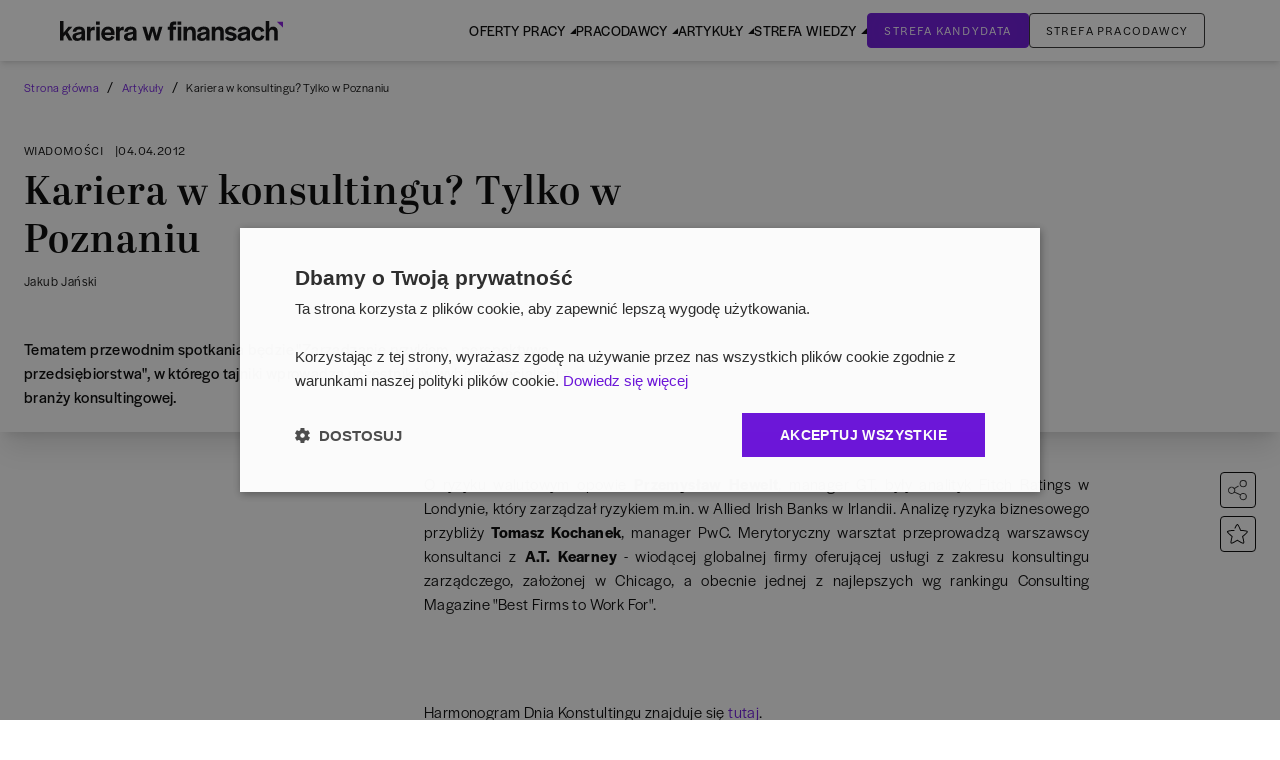

--- FILE ---
content_type: text/html; charset=utf-8
request_url: https://www.karierawfinansach.pl/artykul/wiadomosci/kariera-w-konsultingu-tylko-w-poznaniu
body_size: 41216
content:
<!DOCTYPE html><html lang="pl-PL"><head><meta charSet="utf-8"/><meta name="viewport" content="width=device-width, initial-scale=1, maximum-scale=1, user-scalable=no"/><link rel="stylesheet" href="/_next/static/css/6914f23063a9c9d9.css" data-precedence="next"/><link rel="stylesheet" href="/_next/static/css/79e95d3b651d52c6.css" data-precedence="next"/><link rel="stylesheet" href="/_next/static/css/f180bd2d9b147138.css" data-precedence="next"/><link rel="stylesheet" href="/_next/static/css/14facdd0869358e0.css" data-precedence="next"/><link rel="preload" as="script" fetchPriority="low" href="/_next/static/chunks/webpack-527e4c44e3042f41.js"/><script src="/_next/static/chunks/f44e433b-168d4cbf9a75be96.js" async=""></script><script src="/_next/static/chunks/207-3c4ede87fdb31657.js" async=""></script><script src="/_next/static/chunks/main-app-3be35aacbaf2aa4f.js" async=""></script><script src="/_next/static/chunks/6766-47dba58c6fd149f0.js" async=""></script><script src="/_next/static/chunks/432-ad7d517a780ad56e.js" async=""></script><script src="/_next/static/chunks/app/site/artykul/layout-72fc80e9431157f3.js" async=""></script><script src="/_next/static/chunks/6515-488c9b3c3d9d86d5.js" async=""></script><script src="/_next/static/chunks/9928-6f71c5a56af46808.js" async=""></script><script src="/_next/static/chunks/5652-a83b0a87b5a9011e.js" async=""></script><script src="/_next/static/chunks/6183-711921a9f40ce725.js" async=""></script><script src="/_next/static/chunks/7495-81ef11b3746c0200.js" async=""></script><script src="/_next/static/chunks/1414-c32985fdf0be5f97.js" async=""></script><script src="/_next/static/chunks/app/site/artykul/%5Bcategory%5D/%5Bslug%5D/page-693c591843f9d46e.js" async=""></script><script src="/_next/static/chunks/app/layout-8bade64bdd09d7ca.js" async=""></script><script src="/_next/static/chunks/4595-a123cc400c45c3a3.js" async=""></script><script src="/_next/static/chunks/app/error-84d0932c51ca2b4a.js" async=""></script><script src="/_next/static/chunks/app/site/layout-d7f972225b752738.js" async=""></script><script src="/_next/static/chunks/563-0007c413d947b8aa.js" async=""></script><script src="/_next/static/chunks/9953-4fc11977b7500263.js" async=""></script><script src="/_next/static/chunks/837-bb1389cd9f1194c9.js" async=""></script><script src="/_next/static/chunks/560-e6de2add824d867c.js" async=""></script><script src="/_next/static/chunks/93-6ebe82e731c75202.js" async=""></script><script src="/_next/static/chunks/7385-c818723ba34bd1c2.js" async=""></script><script src="/_next/static/chunks/9353-0ef4a20d14b41184.js" async=""></script><script src="/_next/static/chunks/9737-fb41243ef0384cfb.js" async=""></script><script src="/_next/static/chunks/120-0739a452fa98b618.js" async=""></script><script src="/_next/static/chunks/6703-7b64998a869e527a.js" async=""></script><script src="/_next/static/chunks/1591-a1b749bb5809eab8.js" async=""></script><script src="/_next/static/chunks/app/site/page-2563ca537ffd15f0.js" async=""></script><link rel="preload" href="https://www.googletagmanager.com/gtm.js?id=GTM-PJ2R8V3" as="script"/><title>Dzień Konsultingu w Poznaniu - Karierawfinansach.pl</title><meta name="description" content="Tematem przewodnim spotkania będzie &amp;quot;Zarządzanie ryzykiem - perspektywa przedsiębiorstwa&amp;quot;, w kt&amp;oacute;rego tajniki wprowadzą uczestnik&amp;oacute;w wybitni specjaliści z branży konsultingowej."/><meta name="keywords" content="dzień,konsultingu,compertus,kearney"/><link rel="canonical" href="https://www.karierawfinansach.pl/artykul/wiadomosci/kariera-w-konsultingu-tylko-w-poznaniu"/><meta property="og:title" content="Dzień Konsultingu w Poznaniu - Karierawfinansach.pl"/><meta property="og:description" content="Tematem przewodnim spotkania będzie &amp;quot;Zarządzanie ryzykiem - perspektywa przedsiębiorstwa&amp;quot;, w kt&amp;oacute;rego tajniki wprowadzą uczestnik&amp;oacute;w wybitni specjaliści z branży konsultingowej."/><meta property="og:image" content="https://www.karierawfinansach.pl/media/articles/1/15/15b0be066cd401e3e2ec5bac863a5be7/photo/"/><meta property="og:image:alt" content="Dzień Konsultingu w Poznaniu - Karierawfinansach.pl"/><meta name="twitter:card" content="summary_large_image"/><meta name="twitter:title" content="Dzień Konsultingu w Poznaniu - Karierawfinansach.pl"/><meta name="twitter:description" content="Tematem przewodnim spotkania będzie &amp;quot;Zarządzanie ryzykiem - perspektywa przedsiębiorstwa&amp;quot;, w kt&amp;oacute;rego tajniki wprowadzą uczestnik&amp;oacute;w wybitni specjaliści z branży konsultingowej."/><meta name="twitter:image" content="https://www.karierawfinansach.pl/media/articles/1/15/15b0be066cd401e3e2ec5bac863a5be7/photo/"/><meta name="twitter:image:alt" content="Dzień Konsultingu w Poznaniu - Karierawfinansach.pl"/><link rel="icon" href="/favicon.ico" type="image/x-icon" sizes="16x16"/><link rel="apple-touch-icon" href="/icons/apple-touch-icon.png"/><link rel="icon" href="/favicon.ico"/><link rel="icon" href="/icons/favicon-16x16.png" sizes="16x16" type="image/png"/><link rel="icon" href="/icons/favicon-32x32.png" sizes="32x32" type="image/png"/><meta name="next-size-adjust"/><link rel="stylesheet" href="https://use.typekit.net/nkj2xxq.css"/><link rel="stylesheet" href="https://use.typekit.net/rws0buf.css"/><script src="/_next/static/chunks/polyfills-42372ed130431b0a.js" noModule=""></script></head><body><noscript><iframe src="https://www.googletagmanager.com/ns.html?id=GTM-PJ2R8V3" height="0" width="0" style="display:none;visibility:hidden"></iframe></noscript><style>
            :root {
                --header-height-fixed: 30px;
                --header-height: 0px;
                --header-height-initial: 61px;
            }
        </style><div class="h-[var(--header-height-initial)]"><header id="header" class="relative left-0 z-40 w-full bg-white-0 shadow-md "><div id="header__wrapper"><div class="relative z-40 bg-white-0"><div id="header-menu" class="m-auto flex items-center justify-center lg:justify-between max-w-[1700px] px-[15px] py-[12px] lg:py-[0] xl:px-[60px] lg:px-[20px]"><div class=""><a href="/"><svg xmlns="http://www.w3.org/2000/svg" width="223" height="20" fill="none" class="w-[160px] xl:w-[223px] sm:w-[180px]" viewBox="0 0 223 20"><g clip-path="url(#logo_svg__a)"><path fill="#08090A" d="M0 0h3.467v11.878l4.842-6.026h4.012l-4.67 5.152 4.984 8.588H8.796l-3.438-6.055-1.891 2.242v3.813H0z"></path><path fill="#08090A" d="M12.436 15.954c0-3.086 2.263-3.785 5.3-4.454 2.493-.495 3.754-.612 3.84-1.369v-.145c0-.815-.716-1.572-2.55-1.572s-2.694.931-2.78 2.154v.204h-3.523c.114-3.115 2.52-5.182 6.331-5.182 3.668 0 5.903 1.63 5.903 5.357v8.646h-3.41V17.73c-.86 1.426-2.406 2.212-4.413 2.212-2.893 0-4.699-1.601-4.699-3.988m9.14-2.038V12.75c-.774.466-2.035.7-3.152.99-1.375.35-2.407.815-2.407 2.038 0 .932.717 1.572 1.949 1.572 1.69 0 3.524-.873 3.61-3.435M26.992 5.853h3.553v2.532c.372-1.572 1.375-2.678 3.868-2.678h.286v3.464h-1.403c-2.15 0-2.75.99-2.75 3.377v7.045h-3.554zM36.13 5.852h3.582v13.74h-3.581zM41.29 12.81c0-4.25 2.807-7.22 6.761-7.22 4.097 0 6.533 2.765 6.533 7.103v1.223h-9.8c.23 1.98 1.49 3.086 3.41 3.086 2.006 0 2.865-.96 3.295-2.125l3.095 1.106c-.946 2.212-2.923 3.843-6.447 3.843-4.212 0-6.848-2.737-6.848-7.016m9.712-1.398c-.144-2.008-1.204-3.027-3.037-3.027-1.72 0-2.98 1.106-3.238 3.027zM56.102 5.853h3.553v2.532c.372-1.572 1.375-2.678 3.867-2.678h.287v3.464h-1.404c-2.149 0-2.75.99-2.75 3.377v7.045h-3.553zM63.98 15.954c0-3.086 2.264-3.785 5.301-4.454 2.493-.495 3.754-.612 3.84-1.369v-.145c0-.815-.716-1.572-2.55-1.572s-2.694.931-2.78 2.154v.204h-3.523c.114-3.115 2.52-5.182 6.331-5.182 3.668 0 5.903 1.63 5.903 5.357v8.646h-3.41V17.73c-.86 1.426-2.406 2.212-4.413 2.212-2.893 0-4.699-1.601-4.699-3.988m9.14-2.038V12.75c-.773.466-2.034.7-3.151.99-1.375.35-2.407.815-2.407 2.038 0 .932.717 1.572 1.949 1.572 1.69 0 3.524-.873 3.61-3.435M82.434 5.852H86.1l2.32 8.733 2.465-8.733h3.294l2.465 8.82 2.292-8.82h3.495l-4.211 13.74h-3.18l-2.58-9.403-2.55 9.404h-3.209zM109.767 8.791h-2.121v-2.94h2.121v-.423c0-3.406 1.003-4.687 3.868-4.862h2.55v3.145h-1.003c-1.719 0-1.948.087-1.948 2.008v.132h2.664v2.94h-2.636v10.801h-3.495zm7.822-8.225h3.725V3.74h-3.725zm-81.53 0h3.724V3.74H36.06zm81.616 5.285h3.553v13.741h-3.553zM123.492 5.851h3.553v2.242c.716-1.601 2.034-2.533 3.954-2.533 2.951 0 4.699 2.009 4.699 5.794v8.238h-3.553v-8.035c0-1.921-.716-2.91-2.378-2.91-1.691 0-2.722 1.397-2.722 3.958v6.987h-3.553zM137.072 15.954c0-3.086 2.264-3.785 5.301-4.454 2.493-.495 3.753-.612 3.84-1.369v-.145c0-.815-.717-1.572-2.55-1.572-1.834 0-2.694.931-2.78 2.154v.204h-3.524c.115-3.115 2.522-5.182 6.332-5.182 3.668 0 5.903 1.63 5.903 5.357v8.646h-3.41V17.73c-.86 1.426-2.407 2.212-4.413 2.212-2.893 0-4.699-1.601-4.699-3.988m9.141-2.038V12.75c-.774.466-2.035.7-3.152.99-1.375.35-2.407.815-2.407 2.038 0 .932.717 1.572 1.948 1.572 1.691 0 3.524-.873 3.611-3.435M151.629 5.852h3.553v2.241c.716-1.6 2.034-2.532 3.954-2.532 2.951 0 4.699 2.008 4.699 5.793v8.239h-3.553v-8.035c0-1.922-.717-2.912-2.378-2.912-1.691 0-2.722 1.398-2.722 3.96v6.987h-3.553zM165.01 17.089l2.808-1.63c.745 1.077 2.005 1.717 3.41 1.717 1.26 0 2.034-.553 2.034-1.455 0-.961-1.49-1.136-3.467-1.573-2.35-.495-4.699-1.426-4.699-4.163 0-2.503 2.349-4.454 5.387-4.454 2.693 0 4.756 1.223 6.074 3.028l-2.808 1.514c-.745-1.136-1.891-1.718-3.238-1.718-1.261 0-2.063.553-2.063 1.368 0 .932.774 1.077 3.123 1.543 2.436.466 5.1 1.398 5.1 4.193 0 2.59-2.349 4.541-5.529 4.541-2.78 0-4.872-1.194-6.132-2.911M177.531 15.954c0-3.086 2.264-3.785 5.301-4.454 2.493-.495 3.753-.612 3.839-1.369v-.145c0-.815-.716-1.572-2.55-1.572s-2.693.931-2.779 2.154v.204h-3.525c.115-3.115 2.522-5.182 6.333-5.182 3.667 0 5.902 1.63 5.902 5.357v8.646h-3.41V17.73c-.859 1.426-2.407 2.212-4.412 2.212-2.894 0-4.699-1.601-4.699-3.988m9.14-2.038V12.75c-.773.466-2.034.7-3.152.99-1.375.35-2.406.815-2.406 2.038 0 .932.716 1.572 1.948 1.572 1.691 0 3.524-.873 3.61-3.435M191.426 12.693c0-4.134 2.779-7.103 6.819-7.103 3.266 0 5.215 1.747 6.132 4.396l-3.353 1.048c-.401-1.514-1.146-2.504-2.808-2.504-1.977 0-3.237 1.718-3.237 4.134v.117c0 2.416 1.146 4.134 3.123 4.134 1.919 0 2.664-.99 3.066-2.65l3.352.99c-.946 2.824-2.952 4.6-6.361 4.6-4.183 0-6.733-2.911-6.733-7.162M205.725 0h3.467v8.297c.687-1.718 1.977-2.707 3.954-2.707 2.951 0 4.699 1.98 4.699 5.764v8.238h-3.553v-8.034c0-1.922-.716-2.912-2.378-2.912s-2.722 1.398-2.722 3.96v6.986h-3.467z"></path><path fill="#8314DB" d="m223.001 6.595-6.13-5.818h6.13z"></path></g><defs><clipPath id="logo_svg__a"><path fill="#fff" d="M0 0h223v20H0z"></path></clipPath></defs></svg></a></div><div class="max-lg:translate-x-[-100%]  px-[15px] pt-6 transition-transform lg:transition-none shadow-lg max-w-[600px] h-[100vh] pb-20 lg:pb-0 overflow-auto left-0 w-full absolute top-[0] bg-white-0 items-center lg:pt-0 lg:max-w-max lg:overflow-visible lg:h-auto lg:gap-[20px] lg:static xl:gap-[90px] lg:shadow-none"><button type="button" class="lg:hidden relative w-[28px] h-[12px] flex flex-col justify-between"><span class="block h-[2px] w-full bg-black absolute left-0 top-0 transition-all"></span><span class="block h-[2px] w-full bg-black absolute left-0 bottom-0 transition-all"></span></button><nav class="mt-6 flex w-full items-center min-[1100px]:gap-[50px] min-[1280px]:gap-[45px] lg:mt-0 lg:gap-[20px]  min-[1350px]:gap-[60px] pb-[80px] lg:pb-0"><ul class="xl:gap-9 lg:gap-4 lg:flex w-full lg:w-auto"><li class="main-menu-hover pr-[15px] border-b-0 border-black lg:pr-0 lg:border-transparent lg:hover:border-violet-200 [&amp;&gt;.submenu]:block lg:[&amp;&gt;.submenu]:hidden [&amp;:hover&gt;.submenu]:flex [&amp;:hover&gt;.submenu]:animate-[menu-in_0.3s]"><a href="/praca" class="font-normal uppercase flex items-center justify-between text-[15px] w-full lg:text-[13px] xl:text-[14px] triangle-text py-5 before:content-[&amp;quot;&amp;quot;] before:opacity-0 before:bg-violet-200 before:absolute before:w-full before:h-[3px] before:left-0 before:bottom-0 before:rounded-2xl relative">Oferty pracy</a><div class="submenu lg:shadow-md lg:mb-10 lg:absolute lg:top-[calc(100%)] bg-white-0 w-full lg:left-0 lg:hidden lg:border-t-1 border-black z-40"><div class="lg:flex px-0 lg:px-[25px] lg:container m-auto pt-[20px] pb-[40px] lg:pt-[30px] md:px-[24px]"><div class="lg:w-7/12"><div class="lg:flex [&amp;&gt;ul]:pr-16 [&amp;&gt;ul]:min-w-[175px] [&amp;&gt;ul&gt;li]:text-[15px] [&amp;&gt;ul&gt;li]:mb-3 [&amp;&gt;ul&gt;li&gt;a:hover]:underline lg:[&amp;&gt;ul&gt;li]:text-[14px] lg:pt-[3px]"><ul class="left-menu-0"><li class="font-bold leading-4"><a href="https://karierawfinansach.pl/praca">Szukaj ofert pracy</a></li><li class="leading-4"><a href="https://karierawfinansach.pl/praca/bankowosc">Bankowość</a></li><li class="leading-4"><a href="https://karierawfinansach.pl/praca/ksiegowosc-finanse">Księgowość</a></li><li class="leading-4"><a href="https://karierawfinansach.pl/praca/konsulting">Konsulting</a></li><li class="leading-4"><a href="https://karierawfinansach.pl/praca/podatki">Podatki</a></li></ul><ul class="left-menu-1"><li class="leading-4"><a href="https://karierawfinansach.pl/praca/analiza">Analiza</a></li><li class="leading-4"><a href="https://karierawfinansach.pl/praca/audyt">Audyt</a></li></ul></div></div><div class="mt-[40px] lg:mt-0"><p class="uppercase text-grey-0 text-[13px] mb-5">Polecamy </p><div class="grid grid-cols-[100px_1fr] grid-rows-[1fr_40px grid-cols-2 grid-rows-1 gap-[22px] items-start "><a class="" id="" target="_self" href="https://przewodnik.karierawfinansach.pl/"><img alt="Przewodnik &quot;Kariera w finansach i bankowości&quot;" loading="lazy" width="152" height="213" decoding="async" data-nimg="1" class="w-[100px] h-auto col-span-1" style="color:transparent" srcSet="/_next/image?url=https%3A%2F%2Fwww.karierawfinansach.pl%2Fmedia%2Fuploads%2Fmenu_job_offers%2F0so1jQgKcBtY78LqwZmyLp2ddLxsjQ2lXK4Wkyj0.jpeg&amp;w=256&amp;q=100 1x, /_next/image?url=https%3A%2F%2Fwww.karierawfinansach.pl%2Fmedia%2Fuploads%2Fmenu_job_offers%2F0so1jQgKcBtY78LqwZmyLp2ddLxsjQ2lXK4Wkyj0.jpeg&amp;w=384&amp;q=100 2x" src="/_next/image?url=https%3A%2F%2Fwww.karierawfinansach.pl%2Fmedia%2Fuploads%2Fmenu_job_offers%2F0so1jQgKcBtY78LqwZmyLp2ddLxsjQ2lXK4Wkyj0.jpeg&amp;w=384&amp;q=100"/></a><div class="max-w-[290px] w-full col-span-1"><a class="" id="" target="_self" href="https://przewodnik.karierawfinansach.pl/"><h3 class="font-semibold text-md mb-3 pr-3">Przewodnik &quot;Kariera w finansach i bankowości&quot;</h3></a><p class="text-sm text-grey-0 pr-3 lg:mb-6">Pobierz najnowsze wydanie przewodnika po świecie finansów. </p><a class="justify-center items-center font-halyardText uppercase rounded btn cursor-pointer font-light py-2.5 text-xs leading-[13px] border-1 border-dark-100 outline-animate-gradient tracking-widest disabled:bg-grey-0 disabled:border-grey-0 disabled:text-white-0 disabled:cursor-not-allowed hidden lg:block w-fit text-center px-8" type="button" href="https://przewodnik.karierawfinansach.pl/">Zobacz więcej</a></div><a class="justify-center items-center font-halyardText uppercase rounded btn cursor-pointer font-light py-2.5 px-5 border-1 border-dark-100 outline-animate-gradient tracking-widest disabled:bg-grey-0 disabled:border-grey-0 disabled:text-white-0 disabled:cursor-not-allowed max-w-[272px] col-start-1 col-end-3 lg:mr-0 lg:col-start-2 lg:grid-span-1 lg:hidden text-center text-[10px]" type="button" href="https://przewodnik.karierawfinansach.pl/">Zobacz więcej</a></div></div></div></div></li><li class="main-menu-hover pr-[15px] border-b-0 border-black lg:pr-0 lg:border-transparent lg:hover:border-violet-200 [&amp;&gt;.submenu]:block lg:[&amp;&gt;.submenu]:hidden [&amp;:hover&gt;.submenu]:flex [&amp;:hover&gt;.submenu]:animate-[menu-in_0.3s]"><a href="/pracodawcy" class="font-normal uppercase flex items-center justify-between text-[15px] w-full lg:text-[13px] xl:text-[14px] triangle-text py-5 before:content-[&amp;quot;&amp;quot;] before:opacity-0 before:bg-violet-200 before:absolute before:w-full before:h-[3px] before:left-0 before:bottom-0 before:rounded-2xl relative">Pracodawcy</a><div class="submenu lg:shadow-md lg:mb-10 lg:absolute lg:top-[calc(100%)] bg-white-0 w-full lg:left-0 lg:hidden lg:border-t-1 border-black z-40"><div class="lg:flex px-0 lg:px-[25px] lg:container m-auto pt-[20px] pb-[40px] lg:pt-[30px] md:px-[24px]"><div class="lg:w-7/12"><div class="lg:flex [&amp;&gt;ul]:pr-16 [&amp;&gt;ul]:min-w-[175px] [&amp;&gt;ul&gt;li]:text-[15px] [&amp;&gt;ul&gt;li]:mb-3 [&amp;&gt;ul&gt;li&gt;a:hover]:underline lg:[&amp;&gt;ul&gt;li]:text-[14px] lg:pt-[3px]"><ul class="left-menu-0"><li class="font-bold leading-4"><a href="https://karierawfinansach.pl/pracodawcy?tab=wyroznieni">TOP pracodawcy</a></li><li class="leading-4"><a href="https://karierawfinansach.pl/pracodawcy?tab=wszyscy">Profile pracodawców</a></li><li class="leading-4"><a href="https://karierawfinansach.pl/praktyki">Programy stażowe</a></li></ul></div></div><div class="mt-[40px] lg:mt-0"><p class="uppercase text-grey-0 text-[13px] mb-5">Polecamy</p><div class="grid grid-cols-[100px_1fr] grid-rows-[1fr_40px grid-cols-2 grid-rows-1 gap-[22px] items-start "><a class="" id="" target="_self" href="https://przewodnik.karierawfinansach.pl/"><img alt="Przewodnik &quot;Kariera w finansach i bankowości&quot;" loading="lazy" width="152" height="213" decoding="async" data-nimg="1" class="w-[100px] h-auto col-span-1" style="color:transparent" srcSet="/_next/image?url=https%3A%2F%2Fwww.karierawfinansach.pl%2Fmedia%2Fuploads%2Fmenu_employers%2FIff4AVS6pV4VMLEy7BufPbyDHmT5XcUDFWLkR6Qw.jpeg&amp;w=256&amp;q=100 1x, /_next/image?url=https%3A%2F%2Fwww.karierawfinansach.pl%2Fmedia%2Fuploads%2Fmenu_employers%2FIff4AVS6pV4VMLEy7BufPbyDHmT5XcUDFWLkR6Qw.jpeg&amp;w=384&amp;q=100 2x" src="/_next/image?url=https%3A%2F%2Fwww.karierawfinansach.pl%2Fmedia%2Fuploads%2Fmenu_employers%2FIff4AVS6pV4VMLEy7BufPbyDHmT5XcUDFWLkR6Qw.jpeg&amp;w=384&amp;q=100"/></a><div class="max-w-[290px] w-full col-span-1"><a class="" id="" target="_self" href="https://przewodnik.karierawfinansach.pl/"><h3 class="font-semibold text-md mb-3 pr-3">Przewodnik &quot;Kariera w finansach i bankowości&quot;</h3></a><p class="text-sm text-grey-0 pr-3 lg:mb-6">Pobierz najnowsze wydanie przewodnika po świecie finansów. </p><a class="justify-center items-center font-halyardText uppercase rounded btn cursor-pointer font-light py-2.5 text-xs leading-[13px] border-1 border-dark-100 outline-animate-gradient tracking-widest disabled:bg-grey-0 disabled:border-grey-0 disabled:text-white-0 disabled:cursor-not-allowed hidden lg:block w-fit text-center px-8" type="button" href="https://przewodnik.karierawfinansach.pl/">Zobacz więcej</a></div><a class="justify-center items-center font-halyardText uppercase rounded btn cursor-pointer font-light py-2.5 px-5 border-1 border-dark-100 outline-animate-gradient tracking-widest disabled:bg-grey-0 disabled:border-grey-0 disabled:text-white-0 disabled:cursor-not-allowed max-w-[272px] col-start-1 col-end-3 lg:mr-0 lg:col-start-2 lg:grid-span-1 lg:hidden text-center text-[10px]" type="button" href="https://przewodnik.karierawfinansach.pl/">Zobacz więcej</a></div></div></div></div></li><li class="main-menu-hover pr-[15px] border-b-0 border-black lg:pr-0 lg:border-transparent lg:hover:border-violet-200 [&amp;&gt;.submenu]:block lg:[&amp;&gt;.submenu]:hidden [&amp;:hover&gt;.submenu]:flex [&amp;:hover&gt;.submenu]:animate-[menu-in_0.3s]"><a href="/artykuly" class="font-normal uppercase flex items-center justify-between text-[15px] w-full lg:text-[13px] xl:text-[14px] triangle-text py-5 before:content-[&amp;quot;&amp;quot;] before:opacity-0 before:bg-violet-200 before:absolute before:w-full before:h-[3px] before:left-0 before:bottom-0 before:rounded-2xl relative">Artykuły</a><div class="submenu lg:shadow-md lg:mb-10 lg:absolute lg:top-[calc(100%)] bg-white-0 w-full lg:left-0 lg:hidden lg:border-t-1 border-black z-40"><div class="lg:flex px-0 lg:px-[25px] lg:container m-auto pt-[20px] pb-[40px] lg:pt-[30px] md:px-[24px]"><div class="lg:w-7/12"><div class="lg:flex [&amp;&gt;ul]:pr-16 [&amp;&gt;ul]:min-w-[175px] [&amp;&gt;ul&gt;li]:text-[15px] [&amp;&gt;ul&gt;li]:mb-3 [&amp;&gt;ul&gt;li&gt;a:hover]:underline lg:[&amp;&gt;ul&gt;li]:text-[14px] lg:pt-[3px]"><ul class="left-menu-0"><li class="font-bold leading-4"><a href="https://karierawfinansach.pl/artykuly">Artykuły</a></li><li class="leading-4"><a href="https://karierawfinansach.pl/artykuly/kategoria/strefa-eksperta">Strefa eksperta</a></li><li class="leading-4"><a href="https://karierawfinansach.pl/artykuly/kategoria/strefa-studenta">Strefa studenta</a></li><li class="leading-4"><a href="https://karierawfinansach.pl/artykuly/kategoria/raporty">Analizy</a></li><li class="leading-4"><a href="https://karierawfinansach.pl/artykuly/kategoria/poradnik-kariery">Poradnik kariery</a></li></ul><ul class="left-menu-1"><li class="leading-4"><a href="https://karierawfinansach.pl/artykuly/kategoria/kariera-akcja">Kariera akcja</a></li><li class="leading-4"><a href="https://karierawfinansach.pl/artykuly/kategoria/awanse">Awanse</a></li><li class="leading-4"><a href="https://przewodnik.karierawfinansach.pl/">Przewodnik Kariera w Finansach i Bankowości</a></li><li class="leading-4"><a href="https://przewodnik.karierawfinansach.pl/temat-numeru">Temat numeru</a></li><li class="leading-4"><a href="https://przewodnik.karierawfinansach.pl/portrety">Portrety</a></li></ul><ul class="left-menu-2"><li class="leading-4"><a href="https://przewodnik.karierawfinansach.pl/zespoly">Zespoły</a></li><li class="leading-4"><a href="https://przewodnik.karierawfinansach.pl/projekty">Projekty</a></li><li class="leading-4"><a href="https://przewodnik.karierawfinansach.pl/bpossc">BPO/SSC</a></li><li class="leading-4"><a href="https://przewodnik.karierawfinansach.pl/uslugi-finansowe">Usługi finansowe</a></li><li class="leading-4"><a href="https://przewodnik.karierawfinansach.pl/bankowosc">Bankowość</a></li></ul><ul class="left-menu-3"><li class="leading-4"><a href="https://przewodnik.karierawfinansach.pl/it-w-finansach">IT w finansach</a></li><li class="leading-4"><a href="https://przewodnik.karierawfinansach.pl/kwalifikacje-zawodowe">Kwalifikacje zawodowe</a></li></ul></div></div><div class="mt-[40px] lg:mt-0"><p class="uppercase text-grey-0 text-[13px] mb-5">Polecamy</p><div class="grid grid-cols-[100px_1fr] grid-rows-[1fr_40px grid-cols-2 grid-rows-1 gap-[22px] items-start "><a class="" id="" target="_self" href="https://przewodnik.karierawfinansach.pl/"><img alt="Przewodnik &quot;Kariera w finansach i bankowości&quot;" loading="lazy" width="152" height="213" decoding="async" data-nimg="1" class="w-[100px] h-auto col-span-1" style="color:transparent" srcSet="/_next/image?url=https%3A%2F%2Fwww.karierawfinansach.pl%2Fmedia%2Fuploads%2Fmenu_articles%2FH9ff1rFERiig54ulrDkaY6YiJ44F9laC4ClycwvU.jpeg&amp;w=256&amp;q=100 1x, /_next/image?url=https%3A%2F%2Fwww.karierawfinansach.pl%2Fmedia%2Fuploads%2Fmenu_articles%2FH9ff1rFERiig54ulrDkaY6YiJ44F9laC4ClycwvU.jpeg&amp;w=384&amp;q=100 2x" src="/_next/image?url=https%3A%2F%2Fwww.karierawfinansach.pl%2Fmedia%2Fuploads%2Fmenu_articles%2FH9ff1rFERiig54ulrDkaY6YiJ44F9laC4ClycwvU.jpeg&amp;w=384&amp;q=100"/></a><div class="max-w-[290px] w-full col-span-1"><a class="" id="" target="_self" href="https://przewodnik.karierawfinansach.pl/"><h3 class="font-semibold text-md mb-3 pr-3">Przewodnik &quot;Kariera w finansach i bankowości&quot;</h3></a><p class="text-sm text-grey-0 pr-3 lg:mb-6">Pobierz najnowsze wydanie przewodnika po świecie finansów. </p><a class="justify-center items-center font-halyardText uppercase rounded btn cursor-pointer font-light py-2.5 text-xs leading-[13px] border-1 border-dark-100 outline-animate-gradient tracking-widest disabled:bg-grey-0 disabled:border-grey-0 disabled:text-white-0 disabled:cursor-not-allowed hidden lg:block w-fit text-center px-8" type="button" href="https://przewodnik.karierawfinansach.pl/">Zobacz więcej</a></div><a class="justify-center items-center font-halyardText uppercase rounded btn cursor-pointer font-light py-2.5 px-5 border-1 border-dark-100 outline-animate-gradient tracking-widest disabled:bg-grey-0 disabled:border-grey-0 disabled:text-white-0 disabled:cursor-not-allowed max-w-[272px] col-start-1 col-end-3 lg:mr-0 lg:col-start-2 lg:grid-span-1 lg:hidden text-center text-[10px]" type="button" href="https://przewodnik.karierawfinansach.pl/">Zobacz więcej</a></div></div></div></div></li><li class="main-menu-hover pr-[15px] border-b-0 border-black lg:pr-0 lg:border-transparent lg:hover:border-violet-200 [&amp;&gt;.submenu]:block lg:[&amp;&gt;.submenu]:hidden [&amp;:hover&gt;.submenu]:flex [&amp;:hover&gt;.submenu]:animate-[menu-in_0.3s] knowledge_zone"><a href="/baza-wiedzy" class="font-normal uppercase flex items-center justify-between text-[15px] w-full lg:text-[13px] xl:text-[14px] triangle-text py-5 before:content-[&amp;quot;&amp;quot;] before:opacity-0 before:bg-violet-200 before:absolute before:w-full before:h-[3px] before:left-0 before:bottom-0 before:rounded-2xl relative">Strefa Wiedzy</a><div class="submenu lg:shadow-md lg:mb-10 lg:absolute lg:top-[calc(100%)] bg-white-0 w-full lg:left-0 lg:hidden lg:border-t-1 border-black z-40"><div class="lg:flex px-0 lg:px-[25px] lg:container m-auto pt-[20px] pb-[40px] lg:pt-[30px] md:px-[24px]"><div class="lg:w-7/12"><div class="lg:flex [&amp;&gt;ul]:pr-16 [&amp;&gt;ul]:min-w-[175px] [&amp;&gt;ul&gt;li]:text-[15px] [&amp;&gt;ul&gt;li]:mb-3 [&amp;&gt;ul&gt;li&gt;a:hover]:underline lg:[&amp;&gt;ul&gt;li]:text-[14px] lg:pt-[3px]"><ul class="left-menu-0"><li class="font-bold leading-4"><a href="https://karierawfinansach.pl/baza-wiedzy">Baza wiedzy</a></li><li class="leading-4"><a href="https://przewodnik.karierawfinansach.pl/branze">Branże</a></li><li class="leading-4"><a href="https://karierawfinansach.pl/baza-wiedzy/opisy-stanowisk">Opisy stanowisk</a></li><li class="leading-4"><a href="https://karierawfinansach.pl/baza-wiedzy/kwalifikacje-zawodowe">Kwalifikacje zawodowe</a></li><li class="leading-4"><a href="https://karierawfinansach.pl/baza-wiedzy/slownik-pojec">Słownik pojęć</a></li></ul><ul class="left-menu-1"><li class="leading-4"><a href="https://karierawfinansach.pl/testy-rekrutacyjne">Testy rekrutacyjne</a></li></ul></div></div><div class="mt-[40px] lg:mt-0"><p class="uppercase text-grey-0 text-[13px] mb-5">Polecamy</p><div class="grid grid-cols-[100px_1fr] grid-rows-[1fr_40px grid-cols-2 grid-rows-1 gap-[22px] items-start "><a class="" id="" target="_self" href="https://przewodnik.karierawfinansach.pl/"><img alt="Przewodnik &quot;Kariera w finansach i bankowości&quot;" loading="lazy" width="152" height="213" decoding="async" data-nimg="1" class="w-[100px] h-auto col-span-1" style="color:transparent" srcSet="/_next/image?url=https%3A%2F%2Fwww.karierawfinansach.pl%2Fmedia%2Fuploads%2Fmenu_knowledge_zone%2F4f9sp5cbW5xAru6wPvvNrcU2umUHHXn3jyVOFvuK.jpeg&amp;w=256&amp;q=100 1x, /_next/image?url=https%3A%2F%2Fwww.karierawfinansach.pl%2Fmedia%2Fuploads%2Fmenu_knowledge_zone%2F4f9sp5cbW5xAru6wPvvNrcU2umUHHXn3jyVOFvuK.jpeg&amp;w=384&amp;q=100 2x" src="/_next/image?url=https%3A%2F%2Fwww.karierawfinansach.pl%2Fmedia%2Fuploads%2Fmenu_knowledge_zone%2F4f9sp5cbW5xAru6wPvvNrcU2umUHHXn3jyVOFvuK.jpeg&amp;w=384&amp;q=100"/></a><div class="max-w-[290px] w-full col-span-1"><a class="" id="" target="_self" href="https://przewodnik.karierawfinansach.pl/"><h3 class="font-semibold text-md mb-3 pr-3">Przewodnik &quot;Kariera w finansach i bankowości&quot;</h3></a><p class="text-sm text-grey-0 pr-3 lg:mb-6">Pobierz najnowsze wydanie przewodnika po świecie finansów. </p><a class="justify-center items-center font-halyardText uppercase rounded btn cursor-pointer font-light py-2.5 text-xs leading-[13px] border-1 border-dark-100 outline-animate-gradient tracking-widest disabled:bg-grey-0 disabled:border-grey-0 disabled:text-white-0 disabled:cursor-not-allowed hidden lg:block w-fit text-center px-8" type="button" href="https://przewodnik.karierawfinansach.pl/">Zobacz więcej</a></div><a class="justify-center items-center font-halyardText uppercase rounded btn cursor-pointer font-light py-2.5 px-5 border-1 border-dark-100 outline-animate-gradient tracking-widest disabled:bg-grey-0 disabled:border-grey-0 disabled:text-white-0 disabled:cursor-not-allowed max-w-[272px] col-start-1 col-end-3 lg:mr-0 lg:col-start-2 lg:grid-span-1 lg:hidden text-center text-[10px]" type="button" href="https://przewodnik.karierawfinansach.pl/">Zobacz więcej</a></div></div></div></div></li></ul><ul class="hidden gap-x-[9px] lg:flex items-center"><li class="relative"><div class="relative"><button class="justify-center items-center font-halyardText uppercase rounded btn cursor-pointer font-light py-2.5 px-5 text-xs leading-[13px] border-1 hover:border-[#470A94] border-violet-200 bg-violet-200 text-white-0 animate-gradient tracking-widest disabled:bg-grey-0 disabled:border-grey-0 disabled:text-white-0 disabled:cursor-not-allowed lg:px-[8px] xl:px-4 lg:py-[8px] xl:py-2.5">Strefa kandydata</button><div class="absolute translate-y-2 z-10 left-0"><div class="ReactCollapse--collapse" style="height:0px;overflow:hidden" aria-hidden="true"><div class="ReactCollapse--content"><div class="w-[255px] bg-white-0 rounded shadow-blur flex flex-col items-center py-[15px] px-[10px]"><a class="justify-center items-center font-halyardText rounded btn cursor-pointer font-light py-2.5 px-5 text-xs leading-[13px] border-1 hover:border-[#470A94] border-violet-200 bg-violet-200 text-white-0 animate-gradient tracking-widest disabled:bg-grey-0 disabled:border-grey-0 disabled:text-white-0 disabled:cursor-not-allowed lg:px-[8px] xl:px-4 lg:py-[8px] xl:py-2.5 uppercase w-[160px] flex" href="/logowanie">Zaloguj się</a><p class="before:content-[&#x27;&#x27;] before:w-full before:h-[1px] before:bg-[#dddddd] before:block before:absolute before:top-[50%] before:left-0 before:transform before:-translate-y-1/2 relative text-center w-full my-[10px]"><span class="bg-white-0 relative z-10 px-[10px] text-xs">Nie masz jeszcze konta?</span></p><a class="justify-center items-center font-halyardText rounded btn cursor-pointer font-light py-2.5 px-5 text-xs leading-[13px] border-1 border-dark-100 outline-animate-gradient tracking-widest disabled:bg-grey-0 disabled:border-grey-0 disabled:text-white-0 disabled:cursor-not-allowed lg:px-[8px] xl:px-4 lg:py-[8px] xl:py-2.5 uppercase w-[160px] flex" href="/rejestracja">Zarejestruj się</a></div></div></div></div></div></li><li><a class="justify-center items-center font-halyardText uppercase rounded btn cursor-pointer font-light py-2.5 px-5 text-xs leading-[13px] border-1 border-dark-100 outline-animate-gradient tracking-widest disabled:bg-grey-0 disabled:border-grey-0 disabled:text-white-0 disabled:cursor-not-allowed lg:px-[8px] xl:px-4 lg:py-[8px] xl:py-2.5 inline-flex" href="/strefa-klienta">Strefa pracodawcy</a></li></ul></nav></div><div class="max-lg:translate-x-[-100%]  lg:hidden px-[15px] pt-6 transition-transform lg:transition-none shadow-lg max-w-[600px] h-[100vh] pb-20 lg:pb-0 overflow-auto left-0 w-full absolute top-[0] bg-white-0 items-center lg:pt-0 lg:max-w-max lg:overflow-visible lg:h-auto lg:gap-[20px] lg:static xl:gap-[90px] lg:shadow-none"><button type="button" class="lg:hidden relative w-[28px] h-[12px] flex flex-col justify-between"><span class="block h-[2px] w-full bg-black absolute left-0 top-0 transition-all"></span><span class="block h-[2px] w-full bg-black absolute left-0 bottom-0 transition-all"></span></button><div class="mt-[58px]"><p class="text-[15px] font-medium mb-[24px]">STREFA KANDYDATA</p><a class="justify-center items-center font-halyardText uppercase rounded btn cursor-pointer font-light py-4.5 px-7 border-1 hover:border-[#470A94] border-violet-200 bg-violet-200 text-white-0 animate-gradient tracking-widest disabled:bg-grey-0 disabled:border-grey-0 disabled:text-white-0 disabled:cursor-not-allowed text-xs flex w-full" href="/logowanie">ZALOGUJ SIĘ</a><div class="flex justify-center my-[14px] before:content-[&#x27;&#x27;] before:bg-[#dddddd] before:block before:absolute before:h-[1px] before:w-full before:top-[50%] relative"><span class="text-xs inline-block px-[14px] bg-white-0 relative z-10">Nie masz jeszcze konta?</span></div><a class="justify-center items-center font-halyardText uppercase rounded btn cursor-pointer font-light py-4.5 px-7 border-1 border-dark-100 outline-animate-gradient tracking-widest disabled:bg-grey-0 disabled:border-grey-0 disabled:text-white-0 disabled:cursor-not-allowed text-xs flex w-full" href="/rejestracja">ZAREJESTRUJ SIĘ</a><p class="text-[15px] font-medium mb-[24px] mt-[62px]">STREFA PRACODAWCY</p><a class="justify-center items-center font-halyardText rounded btn cursor-pointer font-light py-4.5 border-1 border-dark-100 outline-animate-gradient tracking-widest disabled:bg-grey-0 disabled:border-grey-0 disabled:text-white-0 disabled:cursor-not-allowed text-xs flex w-full uppercase px-[18px]" href="/strefa-klienta">przejdź do strefy pracodawcy</a></div></div></div></div></div><div id="header-fixed-menu"></div></header></div><!--$!--><template data-dgst="BAILOUT_TO_CLIENT_SIDE_RENDERING"></template><!--/$--><div class="bg-white-0 md:bg-grey-300/10 "><section class="container m-auto px-[15px] md:px-[24px] pt-[14px]"><nav aria-label="Breadcrumb"><ol class="flex p-0 m-0 flex-wrap"><li class="flex items-center text-xs m-0 mr-2"><a class="text-violet-200 dark:text-black hover:underline" href="https://www.karierawfinansach.pl">Strona główna</a></li><span class="text-black mr-2">/</span><li class="flex items-center text-xs m-0 mr-2"><a class="text-violet-200 dark:text-black hover:underline" href="https://www.karierawfinansach.pl/artykuly">Artykuły</a></li><span class="text-black mr-2">/</span><li class="flex items-center text-xs m-0 mr-2"><span class="text-black">Kariera w konsultingu? Tylko w Poznaniu</span></li></ol></nav></section><div class="flex shadow-md md:shadow-xl pb-[23px]"><section class="flex flex-col lg:flex-row w-full pt-5 md:pt-[33px] gap-x-[10px] container px-[15px] md:px-[24px] m-auto"><div class="w-full lg:w-1/2 pt-3"><div class="flex gap-x-3 mb-3 text-xs uppercase items-center leading-3"><p class="flex items-center font-halyardText"> <a class="hover:underline" href="/artykuly/kategoria/wiadomosci">Wiadomości</a><span class="ml-3 leading-3">|</span></p><p class="flex items-center font-halyardText">04.04.2012</p></div><h1 class="font-abril text-[30px] md:text-[40px] leading-[38px] md:leading-[48px] font-semibold mb-2">Kariera w konsultingu? Tylko w Poznaniu</h1><p class="text-[13px]"><a class="hover:underline" href="/artykuly/autor/jakub-janski">Jakub Jański</a></p><p class="mt-4 lg:mt-[46px] text-lg md:text-[16px] leading-6 md:pr-[48px] mb-6 lg:mb-0 font-normal">Tematem przewodnim spotkania będzie &quot;Zarządzanie ryzykiem - perspektywa przedsiębiorstwa&quot;, w którego tajniki wprowadzą uczestników wybitni specjaliści z branży konsultingowej.</p></div><div class="w-full lg:w-1/2"><div class="relative"><img alt="" loading="lazy" width="600" height="400" decoding="async" data-nimg="1" class="w-full h-full object-cover rounded" style="color:transparent" srcSet="/_next/image?url=https%3A%2F%2Fwww.karierawfinansach.pl%2Fmedia%2Farticles%2F1%2F15%2F15b0be066cd401e3e2ec5bac863a5be7%2Fphoto%2F&amp;w=640&amp;q=100 1x, /_next/image?url=https%3A%2F%2Fwww.karierawfinansach.pl%2Fmedia%2Farticles%2F1%2F15%2F15b0be066cd401e3e2ec5bac863a5be7%2Fphoto%2F&amp;w=1200&amp;q=100 2x" src="/_next/image?url=https%3A%2F%2Fwww.karierawfinansach.pl%2Fmedia%2Farticles%2F1%2F15%2F15b0be066cd401e3e2ec5bac863a5be7%2Fphoto%2F&amp;w=1200&amp;q=100"/></div></div></section></div><div class="flex items-start container m-auto px-[15px] md:px-[24px] pt-[40px] pb-10 md:pb-[150px]"><aside class="md:w-[275px] pr-8 lg:pr-0 hidden md:block sticky top-[var(--header-height-fixed)]"></aside><article class="md:w-[calc(100%-275px)] lg:pl-[125px] flex items-start"><main id="article-content" class="w-full md:max-w-[80%]"><div class="ckeditor-content"><p style="text-align:justify">O ryzyku walutowym opowie <strong>Przemysław Hewelt</strong>, manager GT, były analityk Fitch Ratings w Londynie, który zarządzał ryzykiem m.in. w Allied Irish Banks w Irlandii. Analizę ryzyka biznesowego przybliży <strong>Tomasz Kochanek</strong>, manager PwC. Merytoryczny warsztat przeprowadzą warszawscy konsultanci z <strong>A.T. Kearney</strong> - wiodącej globalnej firmy oferującej usługi z zakresu konsultingu zarządczego, założonej w Chicago, a obecnie jednej z najlepszych wg rankingu Consulting Magazine "Best Firms to Work For".</p>
<p style="text-align:justify"><br></p>
<p style="text-align:justify">Harmonogram Dnia Konstultingu znajduje się <a href="http://www.karierawfinansach.pl/praca/mp-wydarzenie/2012,rok/4,miesiac/18,dzien/">tutaj</a>.</p>
<p style="text-align:justify"><br></p>
<p style="text-align:justify">Więcej szczegółów o warsztacie przygotowanym przez zespół A.T. Kearney znajduje się <a href="http://www.karierawfinansach.pl/praca/mp-wydarzenie/2012,rok/4,miesiac/18,dzien/">tutaj</a>.</p></div><section id="article-section-footer" class="float-none clear-both mt-5"><div class="flex items-start mb-5"><p class="font-medium text-base mr-4">Tagi</p><div class="overflow-hidden relative pb-[30px]"><div class="overflow-hidden relative " style="max-height:90px"><div class="flex flex-wrap gap-1 "><a class="px-2.5 py-1.5 bg-[#f6f6f6] text-xs rounded text-dark-100 text-nowrap hover:bg-[#ede5f0]" href="/artykuly/tag/student">Student</a><a class="px-2.5 py-1.5 bg-[#f6f6f6] text-xs rounded text-dark-100 text-nowrap hover:bg-[#ede5f0]" href="/artykuly/tag/dzien-konsultingu">Dzień Konsultingu</a><a class="px-2.5 py-1.5 bg-[#f6f6f6] text-xs rounded text-dark-100 text-nowrap hover:bg-[#ede5f0]" href="/artykuly/tag/skn-compertus">SKN Compertus</a></div></div><div class="opacity-0 px-1 py-1.5"><button class="focus:outline-none text-xs text-violet-200">Pokaż więcej</button></div></div></div><div class="w-full flex flex-col items-center justify-center md:hidden"><div class="relative"><button class="inline-flex bg-transparent border-1 border-black rounded items-center justify-center mb-2 px-4 h-[40px] m-auto"><svg xmlns="http://www.w3.org/2000/svg" width="19" height="21" fill="none"><path fill="#2E2E2E" fill-rule="evenodd" d="M15.244 1a2.633 2.633 0 1 0 0 5.265 2.633 2.633 0 0 0 0-5.265M11.61 3.633a3.633 3.633 0 1 1 7.265 0 3.633 3.633 0 0 1-7.265 0m3.633 10.316a2.633 2.633 0 1 0 0 5.265 2.633 2.633 0 0 0 0-5.265m-2.788.303a3.633 3.633 0 1 1-.535.858l-5.536-2.425a3.633 3.633 0 1 1-.014-4.757l3.638-2.21a.5.5 0 0 1 .52.855l-3.61 2.192c.222.47.346.995.346 1.55a3.6 3.6 0 0 1-.332 1.519zm-6.611-2.51a2.6 2.6 0 0 0 .42-1.427c0-.483-.13-.936-.357-1.325a.5.5 0 0 1-.164-.248 2.633 2.633 0 1 0 .037 3.095.5.5 0 0 1 .064-.095" clip-rule="evenodd"></path></svg> <span class="text-xs uppercase inline-block ml-2 leading-3">udostępnij</span></button></div></div><section id="article-section-author"><p class="font-medium text-base mb-3">Autor</p><div class="flex flex-col md:flex-row bg-white-0 rounded border-1 px-[14px] py-[16px]"><img alt="Jakub Jański" loading="lazy" width="76" height="76" decoding="async" data-nimg="1" class="w-[76px] h-[76px]  bg-gray-300 rounded" style="color:transparent" srcSet="/_next/image?url=https%3A%2F%2Fwww.karierawfinansach.pl%2Fmedia%2Fauthors%2F2%2Fphoto%2Fjakub-janski.png&amp;w=96&amp;q=100 1x, /_next/image?url=https%3A%2F%2Fwww.karierawfinansach.pl%2Fmedia%2Fauthors%2F2%2Fphoto%2Fjakub-janski.png&amp;w=256&amp;q=100 2x" src="/_next/image?url=https%3A%2F%2Fwww.karierawfinansach.pl%2Fmedia%2Fauthors%2F2%2Fphoto%2Fjakub-janski.png&amp;w=256&amp;q=100"/><div class="w-full md:w-[calc(100%-76px)] md:pl-[24px] mt-2 md:mt-0"><p class="font-medium text-base mr-4">Jakub Jański</p><p class="text-[#565656] text-[13px] font-light mb-3"> </p><div class="text-sm md:text-xs leading-5 [&amp;&gt;p]:mb-1.5 pr-10"></div></div></div></section></section></main><div class="flex items-end flex-col sticky top-[var(--header-height-fixed)]  w-[20%]"><div class="hidden md:flex flex-col items-end text-black"><div class="relative"><button class="w-9 h-9 bg-transparent border-1 border-black rounded flex items-center justify-center mb-2"><svg xmlns="http://www.w3.org/2000/svg" width="19" height="21" fill="none"><path fill="#2E2E2E" fill-rule="evenodd" d="M15.244 1a2.633 2.633 0 1 0 0 5.265 2.633 2.633 0 0 0 0-5.265M11.61 3.633a3.633 3.633 0 1 1 7.265 0 3.633 3.633 0 0 1-7.265 0m3.633 10.316a2.633 2.633 0 1 0 0 5.265 2.633 2.633 0 0 0 0-5.265m-2.788.303a3.633 3.633 0 1 1-.535.858l-5.536-2.425a3.633 3.633 0 1 1-.014-4.757l3.638-2.21a.5.5 0 0 1 .52.855l-3.61 2.192c.222.47.346.995.346 1.55a3.6 3.6 0 0 1-.332 1.519zm-6.611-2.51a2.6 2.6 0 0 0 .42-1.427c0-.483-.13-.936-.357-1.325a.5.5 0 0 1-.164-.248 2.633 2.633 0 1 0 .037 3.095.5.5 0 0 1 .064-.095" clip-rule="evenodd"></path></svg></button></div></div><form class="relative group [&amp;:hover&gt;div]:flex"><div class="hidden absolute px-[15px] py-[8px] text-nowrap bg-white-0 text-sm shadow-[0px_4px_25px_-5px_rgba(90,66,66,0.5)] top-[calc(-100%-20px)] left-[50%] translate-x-[-50%]">Zaloguj się, aby zapisać artykuł do ulubionych<div class="w-3 h-3 absolute bottom-[-6px] rotate-45 translate-x-[-50%] left-[50%] bg-white-0"></div></div><div class="relative"><button type="button" class="border-black hover:border-violet-200 [&amp;:hover&gt;svg&gt;path]:fill-violet-200  w-9 h-9 bg-transparent border-1  rounded flex items-center justify-center"><svg xmlns="http://www.w3.org/2000/svg" width="21" height="20" fill="none"><path fill="#000" d="M20.785 7.396c-.176-.452-.771-.916-3.922-1.253a53 53 0 0 0-2.946-.22 48 48 0 0 0-1.11-2.682C11.512.393 10.863 0 10.354 0c-.748 0-1.683 1.32-2.78 3.924a.485.485 0 0 0 .264.637.493.493 0 0 0 .643-.262c.822-1.953 1.573-3.076 1.88-3.301.569.38 1.857 3.124 2.748 5.562a.49.49 0 0 0 .444.321c2.655.095 5.737.462 6.291.868-.17.605-2.213 2.538-4.582 4.324a.48.48 0 0 0-.173.53c.876 2.83 1.373 5.584 1.108 6.108-.584.1-3.094-1.204-5.563-2.902a.5.5 0 0 0-.55-.007c-2.174 1.414-4.842 2.866-5.547 2.897-.222-.661.363-3.62 1.084-6.104a.48.48 0 0 0-.168-.517C3.41 10.482 1.188 8.423.997 7.788c.455-.415 3.21-.825 6.155-.907a.49.49 0 0 0 .477-.5.49.49 0 0 0-.491-.473h-.014c-.064.002-1.59.045-3.195.222-3.087.338-3.69.858-3.874 1.323-.21.533.102 1.298 2.308 3.298A51 51 0 0 0 4.59 12.64c-.146.53-.447 1.656-.69 2.812-.641 3.049-.36 3.75.037 4.053.353.27.973.421 3.883-1.2a55 55 0 0 0 2.528-1.51c.455.304 1.421.936 2.465 1.532 1.84 1.053 2.801 1.358 3.362 1.358.27 0 .446-.07.584-.161.449-.3.772-1 .096-4.072a44 44 0 0 0-.728-2.81 48 48 0 0 0 2.289-1.885c2.403-2.125 2.559-2.87 2.37-3.36"></path></svg></button></div></form></div></article></div><section class="pb-[80px] md:pb-[100px]"><div class="container px-[15px] md:px-[24px] pr-0 m-auto"><h2 class="text-[15px] font-normal uppercase border-b-1 border-black pb-1 tracking-wider tringle-header mb-[20px] mr-[15px] md:mr-0">podobne artykuły</h2><div class="flex gap-[24px] sm:flex-wrap xl:flex-nowrap overflow-auto hidden-scrollbar pr-4 md:pr-0"><article class="group min-w-[275px] sm:min-w-[calc(50%-16px)] w-[calc(50%-16px)] xl:w-3/12 xl:min-w-[auto] overflow-hidden"><a target="_self" href="/artykul/wiadomosci/dlaczego-nie-warto-rekrutowac-idealnych-kandydatow"><img alt="Dlaczego nie warto rekrutować idealnych kandydatów?" loading="lazy" width="384" height="208" decoding="async" data-nimg="1" class="mb-[8px] rounded w-full h-auto object-cover" style="color:transparent;aspect-ratio:1.8461538461538463" srcSet="/_next/image?url=https%3A%2F%2Fwww.karierawfinansach.pl%2F%2Fmedia%2Farticles%2Ff%2Ff6%2Ff6e9b7f2f2ff936dae7c517f6a744a68%2Fphoto%2Fdlaczego-nie-warto-rekrutowac-idealnych-kandydatow.jpg&amp;w=384&amp;q=100 1x, /_next/image?url=https%3A%2F%2Fwww.karierawfinansach.pl%2F%2Fmedia%2Farticles%2Ff%2Ff6%2Ff6e9b7f2f2ff936dae7c517f6a744a68%2Fphoto%2Fdlaczego-nie-warto-rekrutowac-idealnych-kandydatow.jpg&amp;w=828&amp;q=100 2x" src="/_next/image?url=https%3A%2F%2Fwww.karierawfinansach.pl%2F%2Fmedia%2Farticles%2Ff%2Ff6%2Ff6e9b7f2f2ff936dae7c517f6a744a68%2Fphoto%2Fdlaczego-nie-warto-rekrutowac-idealnych-kandydatow.jpg&amp;w=828&amp;q=100"/></a><div><a target="_self" href="/artykuly/kategoria/Wiadomości"><p class="text-xs uppercase hover:underline mb-2">Wiadomości</p></a><h3 class="text-[20px] pr-[20px] leading-7 group-hover:underline font-abril font-semibold hover:underline tracking-wide "><a class="w-full block" target="_self" href="/artykul/wiadomosci/dlaczego-nie-warto-rekrutowac-idealnych-kandydatow">Dlaczego nie warto rekrutować idealnych kandydatów?</a></h3><div class="flex flex-wrap items-start mt-3"></div></div></article><article class="group min-w-[275px] sm:min-w-[calc(50%-16px)] w-[calc(50%-16px)] xl:w-3/12 xl:min-w-[auto] overflow-hidden"><a target="_self" href="/artykul/wiadomosci/spotkanie-liderow-swiata-finansow-juz-w-pazdzierniku-w-warszawie"><img alt="Spotkanie liderów świata finansów już w październiku w Warszawie" loading="lazy" width="384" height="208" decoding="async" data-nimg="1" class="mb-[8px] rounded w-full h-auto object-cover" style="color:transparent;aspect-ratio:1.8461538461538463" srcSet="/_next/image?url=https%3A%2F%2Fwww.karierawfinansach.pl%2F%2Fmedia%2Farticles%2F2%2F20%2F20a06afcab983d8945d309518e1f8c5b%2Fphoto%2Fspotkanie-liderow-swiata-finansow-juz-w-pazdzierniku-w-warszawie.jpg&amp;w=384&amp;q=100 1x, /_next/image?url=https%3A%2F%2Fwww.karierawfinansach.pl%2F%2Fmedia%2Farticles%2F2%2F20%2F20a06afcab983d8945d309518e1f8c5b%2Fphoto%2Fspotkanie-liderow-swiata-finansow-juz-w-pazdzierniku-w-warszawie.jpg&amp;w=828&amp;q=100 2x" src="/_next/image?url=https%3A%2F%2Fwww.karierawfinansach.pl%2F%2Fmedia%2Farticles%2F2%2F20%2F20a06afcab983d8945d309518e1f8c5b%2Fphoto%2Fspotkanie-liderow-swiata-finansow-juz-w-pazdzierniku-w-warszawie.jpg&amp;w=828&amp;q=100"/></a><div><a target="_self" href="/artykuly/kategoria/Wiadomości"><p class="text-xs uppercase hover:underline mb-2">Wiadomości</p></a><h3 class="text-[20px] pr-[20px] leading-7 group-hover:underline font-abril font-semibold hover:underline tracking-wide "><a class="w-full block" target="_self" href="/artykul/wiadomosci/spotkanie-liderow-swiata-finansow-juz-w-pazdzierniku-w-warszawie">Spotkanie liderów świata finansów już w październiku w Warszawie</a></h3><div class="flex flex-wrap items-start mt-3"></div></div></article><article class="group min-w-[275px] sm:min-w-[calc(50%-16px)] w-[calc(50%-16px)] xl:w-3/12 xl:min-w-[auto] overflow-hidden"><a target="_self" href="/artykul/wiadomosci/jak-eliminowac-toksyczne-zachowania-w-miejscu-pracy"><img alt="Patosytuacje w pracy" loading="lazy" width="384" height="208" decoding="async" data-nimg="1" class="mb-[8px] rounded w-full h-auto object-cover" style="color:transparent;aspect-ratio:1.8461538461538463" srcSet="/_next/image?url=https%3A%2F%2Fwww.karierawfinansach.pl%2F%2Fmedia%2Farticles%2Fd%2Fd3%2Fd3b043633c5ac3c1c29f6a189dbf0b2b%2Fphoto%2Fjak-eliminowac-toksyczne-zachowania-w-miejscu-pracy.jpg&amp;w=384&amp;q=100 1x, /_next/image?url=https%3A%2F%2Fwww.karierawfinansach.pl%2F%2Fmedia%2Farticles%2Fd%2Fd3%2Fd3b043633c5ac3c1c29f6a189dbf0b2b%2Fphoto%2Fjak-eliminowac-toksyczne-zachowania-w-miejscu-pracy.jpg&amp;w=828&amp;q=100 2x" src="/_next/image?url=https%3A%2F%2Fwww.karierawfinansach.pl%2F%2Fmedia%2Farticles%2Fd%2Fd3%2Fd3b043633c5ac3c1c29f6a189dbf0b2b%2Fphoto%2Fjak-eliminowac-toksyczne-zachowania-w-miejscu-pracy.jpg&amp;w=828&amp;q=100"/></a><div><a target="_self" href="/artykuly/kategoria/Wiadomości"><p class="text-xs uppercase hover:underline mb-2">Wiadomości</p></a><h3 class="text-[20px] pr-[20px] leading-7 group-hover:underline font-abril font-semibold hover:underline tracking-wide "><a class="w-full block" target="_self" href="/artykul/wiadomosci/jak-eliminowac-toksyczne-zachowania-w-miejscu-pracy">Patosytuacje w pracy</a></h3><div class="flex flex-wrap items-start mt-3"></div></div></article><article class="group min-w-[275px] sm:min-w-[calc(50%-16px)] w-[calc(50%-16px)] xl:w-3/12 xl:min-w-[auto] overflow-hidden"><a target="_self" href="/artykul/wiadomosci/csr-poland-awards-powraca-rusza-4-edycja-konkursu-dla-najlepszych-projektow-i-liderow-csr"><img alt="CSR Poland Awards powraca! Rusza 4. edycja konkursu dla najlepszych projektów i liderów CSR" loading="lazy" width="384" height="208" decoding="async" data-nimg="1" class="mb-[8px] rounded w-full h-auto object-cover" style="color:transparent;aspect-ratio:1.8461538461538463" srcSet="/_next/image?url=https%3A%2F%2Fwww.karierawfinansach.pl%2F%2Fmedia%2Farticles%2F3%2F3d%2F3d268f022a6ec08c7d7776c4a12c0706%2Fphoto%2Fcsr-poland-awards-powraca-rusza-4-edycja-konkursu-dla-najlepszych-projektow-i-liderow-csr.jpg&amp;w=384&amp;q=100 1x, /_next/image?url=https%3A%2F%2Fwww.karierawfinansach.pl%2F%2Fmedia%2Farticles%2F3%2F3d%2F3d268f022a6ec08c7d7776c4a12c0706%2Fphoto%2Fcsr-poland-awards-powraca-rusza-4-edycja-konkursu-dla-najlepszych-projektow-i-liderow-csr.jpg&amp;w=828&amp;q=100 2x" src="/_next/image?url=https%3A%2F%2Fwww.karierawfinansach.pl%2F%2Fmedia%2Farticles%2F3%2F3d%2F3d268f022a6ec08c7d7776c4a12c0706%2Fphoto%2Fcsr-poland-awards-powraca-rusza-4-edycja-konkursu-dla-najlepszych-projektow-i-liderow-csr.jpg&amp;w=828&amp;q=100"/></a><div><a target="_self" href="/artykuly/kategoria/Wiadomości"><p class="text-xs uppercase hover:underline mb-2">Wiadomości</p></a><h3 class="text-[20px] pr-[20px] leading-7 group-hover:underline font-abril font-semibold hover:underline tracking-wide "><a class="w-full block" target="_self" href="/artykul/wiadomosci/csr-poland-awards-powraca-rusza-4-edycja-konkursu-dla-najlepszych-projektow-i-liderow-csr">CSR Poland Awards powraca! Rusza 4. edycja konkursu dla najlepszych projektów i liderów CSR</a></h3><div class="flex flex-wrap items-start mt-3"></div></div></article></div></div></section></div><footer class="bg-dark-200 w-full "><div class="container px-[15px] md:px-[24px] m-auto"><div class="footer flex justify-between pt-[56px] md:pt-10 flex-col lg:flex-row "><div class="w-full md:w-1/2 pr-6 mb-[50px]"><svg xmlns="http://www.w3.org/2000/svg" width="184" height="17" fill="none" class="mb-4"><g clip-path="url(#logoWhite_svg__a)"><path fill="#fff" d="M0 0h2.86v10.096l3.996-5.122h3.31l-3.854 4.38 4.114 7.3H7.258l-2.837-5.147-1.56 1.905v3.242H0z"></path><path fill="#fff" d="M10.262 13.56c0-2.624 1.868-3.218 4.374-3.787 2.056-.42 3.096-.52 3.168-1.163v-.123c0-.693-.591-1.337-2.104-1.337s-2.223.792-2.294 1.831v.174h-2.908c.095-2.648 2.081-4.405 5.225-4.405 3.026 0 4.87 1.386 4.87 4.553v7.35H17.78v-1.584c-.71 1.212-1.986 1.88-3.641 1.88-2.388 0-3.877-1.36-3.877-3.39m7.541-1.733v-.99c-.638.396-1.678.594-2.6.842-1.135.297-1.986.692-1.986 1.732 0 .792.591 1.336 1.608 1.336 1.394 0 2.907-.742 2.979-2.92M22.27 4.975H25.2v2.153c.307-1.336 1.135-2.276 3.192-2.276h.236v2.944H27.47c-1.774 0-2.27.842-2.27 2.87v5.99H22.27zM29.813 4.973h2.954v11.68h-2.955zM34.066 10.887c0-3.613 2.317-6.137 5.58-6.137 3.38 0 5.39 2.35 5.39 6.038v1.04H36.95c.19 1.682 1.23 2.622 2.814 2.622 1.655 0 2.364-.816 2.719-1.806l2.553.94c-.78 1.88-2.412 3.266-5.32 3.266-3.475 0-5.65-2.326-5.65-5.963m8.015-1.188c-.119-1.707-.993-2.573-2.506-2.573-1.419 0-2.46.94-2.672 2.573zM46.29 4.975h2.93v2.153c.308-1.336 1.135-2.276 3.192-2.276h.237v2.944H51.49c-1.773 0-2.27.842-2.27 2.87v5.99h-2.93zM52.791 13.56c0-2.624 1.868-3.218 4.374-3.787 2.057-.42 3.097-.52 3.168-1.163v-.123c0-.693-.591-1.337-2.104-1.337s-2.223.792-2.294 1.831v.174h-2.907c.094-2.648 2.08-4.405 5.224-4.405 3.026 0 4.87 1.386 4.87 4.553v7.35H60.31v-1.584c-.71 1.212-1.985 1.88-3.64 1.88-2.388 0-3.878-1.36-3.878-3.39m7.542-1.733v-.99c-.639.396-1.679.594-2.6.842-1.136.297-1.987.692-1.987 1.732 0 .792.592 1.336 1.608 1.336 1.395 0 2.908-.742 2.979-2.92M68.016 4.977h3.026l1.915 7.423 2.033-7.423h2.718l2.034 7.497 1.891-7.497h2.884l-3.475 11.68h-2.624L76.29 8.663l-2.104 7.992h-2.648zM90.572 7.472h-1.75v-2.5h1.75v-.36c0-2.894.827-3.983 3.191-4.132h2.104v2.673h-.827c-1.419 0-1.608.074-1.608 1.707v.112h2.198v2.5h-2.174v9.18h-2.884zM97.025.48h3.074v2.697h-3.074zm-67.271 0h3.073v2.697h-3.073zm67.343 4.493h2.931v11.68h-2.931zM101.895 4.974h2.931v1.905c.592-1.36 1.679-2.153 3.263-2.153 2.435 0 3.877 1.708 3.877 4.925v7.003h-2.932v-6.83c0-1.633-.59-2.475-1.962-2.475-1.395 0-2.246 1.188-2.246 3.366v5.939h-2.931zM113.102 13.56c0-2.624 1.867-3.218 4.373-3.787 2.057-.42 3.097-.52 3.168-1.163v-.123c0-.693-.591-1.337-2.104-1.337s-2.222.792-2.293 1.831v.174h-2.908c.095-2.648 2.081-4.405 5.225-4.405 3.026 0 4.87 1.386 4.87 4.553v7.35h-2.813v-1.584c-.71 1.212-1.986 1.88-3.641 1.88-2.388 0-3.877-1.36-3.877-3.39m7.541-1.733v-.99c-.638.396-1.678.594-2.6.842-1.135.297-1.986.692-1.986 1.732 0 .792.591 1.336 1.608 1.336 1.394 0 2.907-.742 2.978-2.92M125.111 4.974h2.932v1.905c.591-1.36 1.679-2.152 3.262-2.152 2.435 0 3.878 1.707 3.878 4.924v7.003h-2.932v-6.83c0-1.633-.591-2.474-1.962-2.474-1.395 0-2.246 1.187-2.246 3.365v5.939h-2.932zM136.152 14.527l2.318-1.386c.614.916 1.654 1.46 2.813 1.46 1.04 0 1.678-.47 1.678-1.237 0-.817-1.229-.965-2.86-1.336-1.939-.42-3.878-1.213-3.878-3.539 0-2.128 1.939-3.786 4.445-3.786 2.222 0 3.924 1.04 5.012 2.574l-2.317 1.286c-.615-.965-1.56-1.46-2.672-1.46-1.04 0-1.702.47-1.702 1.163 0 .792.639.916 2.577 1.312 2.01.396 4.209 1.188 4.209 3.563 0 2.203-1.939 3.86-4.563 3.86-2.293 0-4.019-1.014-5.06-2.474M146.482 13.56c0-2.624 1.868-3.218 4.374-3.787 2.057-.42 3.097-.52 3.168-1.163v-.123c0-.693-.591-1.337-2.104-1.337s-2.222.792-2.293 1.831v.174h-2.909c.095-2.648 2.081-4.405 5.225-4.405 3.026 0 4.87 1.386 4.87 4.553v7.35H154v-1.584c-.709 1.212-1.986 1.88-3.64 1.88-2.388 0-3.878-1.36-3.878-3.39m7.542-1.733v-.99c-.638.396-1.679.594-2.601.842-1.135.297-1.986.692-1.986 1.732 0 .792.591 1.336 1.608 1.336 1.395 0 2.908-.742 2.979-2.92M157.949 10.788c0-3.514 2.293-6.038 5.626-6.038 2.696 0 4.304 1.485 5.06 3.737l-2.766.89c-.331-1.286-.946-2.128-2.317-2.128-1.631 0-2.671 1.46-2.671 3.514v.1c0 2.053.945 3.513 2.576 3.513 1.585 0 2.199-.841 2.53-2.252l2.766.841c-.78 2.4-2.435 3.91-5.248 3.91-3.452 0-5.556-2.474-5.556-6.087M169.746 0h2.861v7.052c.567-1.46 1.631-2.3 3.262-2.3 2.435 0 3.878 1.682 3.878 4.899v7.003h-2.932v-6.83c0-1.633-.591-2.475-1.962-2.475-1.372 0-2.246 1.188-2.246 3.366v5.939h-2.861z"></path><path fill="#8314DB" d="M183.999 5.605 178.941.66h5.058z"></path></g><defs><clipPath id="logoWhite_svg__a"><path fill="#fff" d="M0 0h184v17H0z"></path></clipPath></defs></svg><p class="block text-xs text-white-0 mb-9 max-w-[376px]">Karierawfinansach.pl to największy w Polsce portal z ofertami pracy przeznaczony dla specjalistów z branży finansowej, bankowej, ubezpieczeniowej oraz sektora BPO/SSC.</p><div class="flex flex-wrap md:flexflex-nowrap items-center gap-[23px] md:gap-x-4 justify-center md:justify-start"><a target="_blank" href="https://www.facebook.com/kwfpl"><svg xmlns="http://www.w3.org/2000/svg" width="30" height="30" fill="none" viewBox="0 0 30 30" class="w-[40px] md:w-[30px] h-auto"><path fill="#D9D9D9" d="M30 15c0-8.28-6.72-15-15-15S0 6.72 0 15c0 7.26 5.16 13.305 12 14.7V19.5H9V15h3v-3.75A5.256 5.256 0 0 1 17.25 6H21v4.5h-3c-.825 0-1.5.675-1.5 1.5v3H21v4.5h-4.5v10.425C24.075 29.175 30 22.785 30 15"></path></svg></a><a target="_blank" href="https://www.instagram.com/karierawfinansachpl/"><svg xmlns="http://www.w3.org/2000/svg" width="30" height="30" fill="none" viewBox="0 0 30 30" class="w-[40px] md:w-[30px] h-auto"><path fill="#D9D9D9" fill-rule="evenodd" d="M15 0c8.284 0 15 6.716 15 15s-6.716 15-15 15S0 23.284 0 15 6.716 0 15 0m-3.554 7.105h7.105a4.34 4.34 0 0 1 4.342 4.343v7.105a4.34 4.34 0 0 1-4.342 4.342h-7.105a4.34 4.34 0 0 1-4.342-4.342v-7.105a4.34 4.34 0 0 1 4.342-4.343m9.016 13.359a3.58 3.58 0 0 0 1.05-2.535v-5.858a3.584 3.584 0 0 0-3.585-3.584H12.07a3.584 3.584 0 0 0-3.584 3.584v5.858a3.584 3.584 0 0 0 3.584 3.584h5.858c.95 0 1.862-.377 2.535-1.05m-2.583-8.314-.038-.038-.031-.032a3.98 3.98 0 0 0-2.811-1.16A4.05 4.05 0 0 0 10.977 15c-.001 1.08.425 2.116 1.184 2.883a3.98 3.98 0 0 0 2.846 1.184 4.092 4.092 0 0 0 2.872-6.917m-2.88 5.526a2.675 2.675 0 0 1-.574-5.298 2.677 2.677 0 0 1 3.213 2.621 2.655 2.655 0 0 1-2.639 2.677m5.144-6.574a1 1 0 0 0 .07-.37.97.97 0 0 0-.217-.615l-.022-.024a.6.6 0 0 0-.087-.087l-.02-.02a.95.95 0 0 0-.61-.22.973.973 0 0 0-.367 1.864.95.95 0 0 0 1.253-.528" clip-rule="evenodd"></path></svg></a><a target="_blank" href="https://www.linkedin.com/company/karierawfinansach"><svg xmlns="http://www.w3.org/2000/svg" width="40" height="40" fill="none" viewBox="0 0 40 40" class="w-[40px] md:w-[30px] h-auto"><path fill="#D9D9D9" d="M20 0a20 20 0 1 0 0 40 20 20 0 0 0 0-40m-5.816 30.526H9.821V16.471h4.363zM12 14.553A2.54 2.54 0 1 1 14.529 12 2.55 2.55 0 0 1 12 14.553m18.526 15.973h-4.36v-6.842c0-1.631-.032-3.724-2.269-3.724s-2.631 1.774-2.631 3.606v6.96H16.92V16.471h4.187v1.916h.06c.582-1.105 2.006-2.271 4.13-2.271 4.415 0 5.228 2.91 5.228 6.69z"></path></svg></a></div></div><div class="w-full lg:w-1/2 "><div class="flex justify-end flex-col lg:flex-row menuFooter"><div class="text-white-0 text-xs [&amp;&gt;ul&gt;li]:mb-1 w-full md:min-w-[200px] lg:w-1/2 footer-column close border-b-1 border-white-0/30 mb-[12px]"><h3 class="font-medium text-white-0 uppercase pb-[12px] text-base lg:text-xs">Inne Projekty <svg class="lg:hidden" fill="none" height="5" viewBox="0 0 9 5" width="9" xmlns="http://www.w3.org/2000/svg"> <path d="M0.000105275 0.182128L8.36426 0.182129L4.18218 4.3642L0.000105275 0.182128Z" fill="white"></path> </svg></h3><ul><li><a href="https://grupambe.pl" target="_blank" title="Agencja employer branding">Agencja employer branding</a></li><li><a href="https://www.careersinpoland.com/" target="_blank" title="Jobs in Poland">Careers in Poland</a></li><li><a href="https://www.karierawfinansach.pl/przewodnik">Przewodnik Kariera w Finansach i Bankowości</a></li></ul></div><div class="text-white-0 text-xs [&amp;&gt;ul&gt;li]:mb-1 w-full md:min-w-[200px] lg:w-4/12 footer-column close"><h3 class="font-medium text-white-0 uppercase pb-[12px] text-base lg:text-xs">Informacje <svg class="lg:hidden" fill="none" height="5" viewBox="0 0 9 5" width="9" xmlns="http://www.w3.org/2000/svg"> <path d="M0.000105275 0.182128L8.36426 0.182129L4.18218 4.3642L0.000105275 0.182128Z" fill="white"></path> </svg></h3><ul><li><a href="https://www.karierawfinansach.pl/strona/regulamin">Regulamin serwisu</a></li><li><a href="https://www.karierawfinansach.pl/strefa-klienta/regulamin-strefa-klienta">Regulamin strefy klienta</a></li><li><a href="https://www.karierawfinansach.pl/strona/ochrona-prywatnosci">Ochrona prywatności</a></li><li><a href="https://www.karierawfinansach.pl/strona/reklama">Cenniki i reklama</a></li><li><a href="https://www.karierawfinansach.pl/strona/kontakt">Kontakt</a></li></ul></div></div><div class="flex items-center text-sm lg:text-xs text-white-0 gap-x-4 mt-7 w-full lg:w-8/12 float-right flex-col gap-y-[15px] lg:flex-row">Sprawdź naszą aplikację mobilną <div class="flex justify-center items-center gap-x-4"><a href="https://play.google.com/store/apps/details?id=pl.mbe.kwf&amp;hl=pl"><img alt="Pobierz aplikację mobilną z Google Play" loading="lazy" width="100" height="29" decoding="async" data-nimg="1" style="color:transparent" src="/google-app.png"/></a><a href="https://apps.apple.com/us/app/karierawfinansach-pl/id1338696303"><img alt="Pobierz aplikację mobilną z App Store" loading="lazy" width="87" height="29" decoding="async" data-nimg="1" style="color:transparent" src="/appstore-app.png"/></a></div></div></div></div><div class="text-xs text-white-0 w-full text-center pt-[50px] pb-[28px]">Ⓒ 2008-<!-- -->2026<!-- --> Grupa MBE sp. z o.o. Wszelkie prawa zastrzeżone.</div></div></footer><div id="modal"></div><script src="/_next/static/chunks/webpack-527e4c44e3042f41.js" async=""></script><script>(self.__next_f=self.__next_f||[]).push([0]);self.__next_f.push([2,null])</script><script>self.__next_f.push([1,"1:HL[\"/_next/static/css/6914f23063a9c9d9.css\",\"style\"]\n2:HL[\"/_next/static/css/79e95d3b651d52c6.css\",\"style\"]\n3:HL[\"/_next/static/css/f180bd2d9b147138.css\",\"style\"]\n4:HL[\"/_next/static/css/14facdd0869358e0.css\",\"style\"]\n"])</script><script>self.__next_f.push([1,"5:I[16406,[],\"\"]\n8:I[98426,[],\"\"]\nb:I[23395,[],\"\"]\nc:I[14027,[\"6766\",\"static/chunks/6766-47dba58c6fd149f0.js\",\"432\",\"static/chunks/432-ad7d517a780ad56e.js\",\"6742\",\"static/chunks/app/site/artykul/layout-72fc80e9431157f3.js\"],\"MobileHandleFooterCollapse\"]\ne:I[26766,[\"6766\",\"static/chunks/6766-47dba58c6fd149f0.js\",\"432\",\"static/chunks/432-ad7d517a780ad56e.js\",\"6515\",\"static/chunks/6515-488c9b3c3d9d86d5.js\",\"9928\",\"static/chunks/9928-6f71c5a56af46808.js\",\"5652\",\"static/chunks/5652-a83b0a87b5a9011e.js\",\"6183\",\"static/chunks/6183-711921a9f40ce725.js\",\"7495\",\"static/chunks/7495-81ef11b3746c0200.js\",\"1414\",\"static/chunks/1414-c32985fdf0be5f97.js\",\"3251\",\"static/chunks/app/site/artykul/%5Bcategory%5D/%5Bslug%5D/page-693c591843f9d46e.js\"],\"\"]\n13:I[64782,[],\"\"]\n9:[\"category\",\"wiadomosci\",\"d\"]\na:[\"slug\",\"kariera-w-konsultingu-tylko-w-poznaniu\",\"d\"]\nd:Tf41,"])</script><script>self.__next_f.push([1,"M10.262 13.56c0-2.624 1.868-3.218 4.374-3.787 2.056-.42 3.096-.52 3.168-1.163v-.123c0-.693-.591-1.337-2.104-1.337s-2.223.792-2.294 1.831v.174h-2.908c.095-2.648 2.081-4.405 5.225-4.405 3.026 0 4.87 1.386 4.87 4.553v7.35H17.78v-1.584c-.71 1.212-1.986 1.88-3.641 1.88-2.388 0-3.877-1.36-3.877-3.39m7.541-1.733v-.99c-.638.396-1.678.594-2.6.842-1.135.297-1.986.692-1.986 1.732 0 .792.591 1.336 1.608 1.336 1.394 0 2.907-.742 2.979-2.92M22.27 4.975H25.2v2.153c.307-1.336 1.135-2.276 3.192-2.276h.236v2.944H27.47c-1.774 0-2.27.842-2.27 2.87v5.99H22.27zM29.813 4.973h2.954v11.68h-2.955zM34.066 10.887c0-3.613 2.317-6.137 5.58-6.137 3.38 0 5.39 2.35 5.39 6.038v1.04H36.95c.19 1.682 1.23 2.622 2.814 2.622 1.655 0 2.364-.816 2.719-1.806l2.553.94c-.78 1.88-2.412 3.266-5.32 3.266-3.475 0-5.65-2.326-5.65-5.963m8.015-1.188c-.119-1.707-.993-2.573-2.506-2.573-1.419 0-2.46.94-2.672 2.573zM46.29 4.975h2.93v2.153c.308-1.336 1.135-2.276 3.192-2.276h.237v2.944H51.49c-1.773 0-2.27.842-2.27 2.87v5.99h-2.93zM52.791 13.56c0-2.624 1.868-3.218 4.374-3.787 2.057-.42 3.097-.52 3.168-1.163v-.123c0-.693-.591-1.337-2.104-1.337s-2.223.792-2.294 1.831v.174h-2.907c.094-2.648 2.08-4.405 5.224-4.405 3.026 0 4.87 1.386 4.87 4.553v7.35H60.31v-1.584c-.71 1.212-1.985 1.88-3.64 1.88-2.388 0-3.878-1.36-3.878-3.39m7.542-1.733v-.99c-.639.396-1.679.594-2.6.842-1.136.297-1.987.692-1.987 1.732 0 .792.592 1.336 1.608 1.336 1.395 0 2.908-.742 2.979-2.92M68.016 4.977h3.026l1.915 7.423 2.033-7.423h2.718l2.034 7.497 1.891-7.497h2.884l-3.475 11.68h-2.624L76.29 8.663l-2.104 7.992h-2.648zM90.572 7.472h-1.75v-2.5h1.75v-.36c0-2.894.827-3.983 3.191-4.132h2.104v2.673h-.827c-1.419 0-1.608.074-1.608 1.707v.112h2.198v2.5h-2.174v9.18h-2.884zM97.025.48h3.074v2.697h-3.074zm-67.271 0h3.073v2.697h-3.073zm67.343 4.493h2.931v11.68h-2.931zM101.895 4.974h2.931v1.905c.592-1.36 1.679-2.153 3.263-2.153 2.435 0 3.877 1.708 3.877 4.925v7.003h-2.932v-6.83c0-1.633-.59-2.475-1.962-2.475-1.395 0-2.246 1.188-2.246 3.366v5.939h-2.931zM113.102 13.56c0-2.624 1.867-3.218 4.373-3.787 2.057-.42 3.097-.52 3.168-1.163v-.123c0-.693-.591-1.337-2.104-1.337s-2.222.792-2.293 1.831v.174h-2.908c.095-2.648 2.081-4.405 5.225-4.405 3.026 0 4.87 1.386 4.87 4.553v7.35h-2.813v-1.584c-.71 1.212-1.986 1.88-3.641 1.88-2.388 0-3.877-1.36-3.877-3.39m7.541-1.733v-.99c-.638.396-1.678.594-2.6.842-1.135.297-1.986.692-1.986 1.732 0 .792.591 1.336 1.608 1.336 1.394 0 2.907-.742 2.978-2.92M125.111 4.974h2.932v1.905c.591-1.36 1.679-2.152 3.262-2.152 2.435 0 3.878 1.707 3.878 4.924v7.003h-2.932v-6.83c0-1.633-.591-2.474-1.962-2.474-1.395 0-2.246 1.187-2.246 3.365v5.939h-2.932zM136.152 14.527l2.318-1.386c.614.916 1.654 1.46 2.813 1.46 1.04 0 1.678-.47 1.678-1.237 0-.817-1.229-.965-2.86-1.336-1.939-.42-3.878-1.213-3.878-3.539 0-2.128 1.939-3.786 4.445-3.786 2.222 0 3.924 1.04 5.012 2.574l-2.317 1.286c-.615-.965-1.56-1.46-2.672-1.46-1.04 0-1.702.47-1.702 1.163 0 .792.639.916 2.577 1.312 2.01.396 4.209 1.188 4.209 3.563 0 2.203-1.939 3.86-4.563 3.86-2.293 0-4.019-1.014-5.06-2.474M146.482 13.56c0-2.624 1.868-3.218 4.374-3.787 2.057-.42 3.097-.52 3.168-1.163v-.123c0-.693-.591-1.337-2.104-1.337s-2.222.792-2.293 1.831v.174h-2.909c.095-2.648 2.081-4.405 5.225-4.405 3.026 0 4.87 1.386 4.87 4.553v7.35H154v-1.584c-.709 1.212-1.986 1.88-3.64 1.88-2.388 0-3.878-1.36-3.878-3.39m7.542-1.733v-.99c-.638.396-1.679.594-2.601.842-1.135.297-1.986.692-1.986 1.732 0 .792.591 1.336 1.608 1.336 1.395 0 2.908-.742 2.979-2.92M157.949 10.788c0-3.514 2.293-6.038 5.626-6.038 2.696 0 4.304 1.485 5.06 3.737l-2.766.89c-.331-1.286-.946-2.128-2.317-2.128-1.631 0-2.671 1.46-2.671 3.514v.1c0 2.053.945 3.513 2.576 3.513 1.585 0 2.199-.841 2.53-2.252l2.766.841c-.78 2.4-2.435 3.91-5.248 3.91-3.452 0-5.556-2.474-5.556-6.087M169.746 0h2.861v7.052c.567-1.46 1.631-2.3 3.262-2.3 2.435 0 3.878 1.682 3.878 4.899v7.003h-2.932v-6.83c0-1.633-.591-2.475-1.962-2.475-1.372 0-2.246 1.188-2.246 3.366v5.939h-2.861z"])</script><script>self.__next_f.push([1,"14:[]\n"])</script><script>self.__next_f.push([1,"0:[\"$\",\"$L5\",null,{\"buildId\":\"phfXjGkj_rdjBfEk41Bb5\",\"assetPrefix\":\"\",\"urlParts\":[\"\",\"site\",\"artykul\",\"wiadomosci\",\"kariera-w-konsultingu-tylko-w-poznaniu?_mwr=1\"],\"initialTree\":[\"\",{\"children\":[\"site\",{\"children\":[\"artykul\",{\"children\":[[\"category\",\"wiadomosci\",\"d\"],{\"children\":[[\"slug\",\"kariera-w-konsultingu-tylko-w-poznaniu\",\"d\"],{\"children\":[\"__PAGE__?{\\\"_mwr\\\":\\\"1\\\"}\",{}]}]}]}]}]},\"$undefined\",\"$undefined\",true],\"initialSeedData\":[\"\",{\"children\":[\"site\",{\"children\":[\"artykul\",{\"children\":[[\"category\",\"wiadomosci\",\"d\"],{\"children\":[[\"slug\",\"kariera-w-konsultingu-tylko-w-poznaniu\",\"d\"],{\"children\":[\"__PAGE__\",{},[[\"$L6\",\"$L7\",[[\"$\",\"link\",\"0\",{\"rel\":\"stylesheet\",\"href\":\"/_next/static/css/f180bd2d9b147138.css\",\"precedence\":\"next\",\"crossOrigin\":\"$undefined\"}],[\"$\",\"link\",\"1\",{\"rel\":\"stylesheet\",\"href\":\"/_next/static/css/14facdd0869358e0.css\",\"precedence\":\"next\",\"crossOrigin\":\"$undefined\"}]]],null],null]},[null,[\"$\",\"$L8\",null,{\"parallelRouterKey\":\"children\",\"segmentPath\":[\"children\",\"site\",\"children\",\"artykul\",\"children\",\"$9\",\"children\",\"$a\",\"children\"],\"error\":\"$undefined\",\"errorStyles\":\"$undefined\",\"errorScripts\":\"$undefined\",\"template\":[\"$\",\"$Lb\",null,{}],\"templateStyles\":\"$undefined\",\"templateScripts\":\"$undefined\",\"notFound\":\"$undefined\",\"notFoundStyles\":\"$undefined\"}]],null]},[null,[\"$\",\"$L8\",null,{\"parallelRouterKey\":\"children\",\"segmentPath\":[\"children\",\"site\",\"children\",\"artykul\",\"children\",\"$9\",\"children\"],\"error\":\"$undefined\",\"errorStyles\":\"$undefined\",\"errorScripts\":\"$undefined\",\"template\":[\"$\",\"$Lb\",null,{}],\"templateStyles\":\"$undefined\",\"templateScripts\":\"$undefined\",\"notFound\":\"$undefined\",\"notFoundStyles\":\"$undefined\"}]],null]},[[[[\"$\",\"link\",\"0\",{\"rel\":\"stylesheet\",\"href\":\"/_next/static/css/79e95d3b651d52c6.css\",\"precedence\":\"next\",\"crossOrigin\":\"$undefined\"}]],[[\"$\",\"$L8\",null,{\"parallelRouterKey\":\"children\",\"segmentPath\":[\"children\",\"site\",\"children\",\"artykul\",\"children\"],\"error\":\"$undefined\",\"errorStyles\":\"$undefined\",\"errorScripts\":\"$undefined\",\"template\":[\"$\",\"$Lb\",null,{}],\"templateStyles\":\"$undefined\",\"templateScripts\":\"$undefined\",\"notFound\":\"$undefined\",\"notFoundStyles\":\"$undefined\"}],[\"$\",\"footer\",null,{\"className\":\"bg-dark-200 w-full \",\"children\":[[\"$\",\"$Lc\",null,{}],[\"$\",\"div\",null,{\"className\":\"container px-[15px] md:px-[24px] m-auto\",\"children\":[false,[\"$\",\"div\",null,{\"className\":\"footer flex justify-between pt-[56px] md:pt-10 flex-col lg:flex-row \",\"children\":[[\"$\",\"div\",null,{\"className\":\"w-full md:w-1/2 pr-6 mb-[50px]\",\"children\":[[\"$\",\"svg\",null,{\"xmlns\":\"http://www.w3.org/2000/svg\",\"width\":184,\"height\":17,\"fill\":\"none\",\"className\":\"mb-4\",\"children\":[[\"$\",\"g\",null,{\"clipPath\":\"url(#logoWhite_svg__a)\",\"children\":[[\"$\",\"path\",null,{\"fill\":\"#fff\",\"d\":\"M0 0h2.86v10.096l3.996-5.122h3.31l-3.854 4.38 4.114 7.3H7.258l-2.837-5.147-1.56 1.905v3.242H0z\"}],[\"$\",\"path\",null,{\"fill\":\"#fff\",\"d\":\"$d\"}],[\"$\",\"path\",null,{\"fill\":\"#8314DB\",\"d\":\"M183.999 5.605 178.941.66h5.058z\"}]]}],[\"$\",\"defs\",null,{\"children\":[\"$\",\"clipPath\",null,{\"id\":\"logoWhite_svg__a\",\"children\":[\"$\",\"path\",null,{\"fill\":\"#fff\",\"d\":\"M0 0h184v17H0z\"}]}]}]]}],[\"$\",\"p\",null,{\"className\":\"block text-xs text-white-0 mb-9 max-w-[376px]\",\"children\":\"Karierawfinansach.pl to największy w Polsce portal z ofertami pracy przeznaczony dla specjalistów z branży finansowej, bankowej, ubezpieczeniowej oraz sektora BPO/SSC.\"}],[\"$\",\"div\",null,{\"className\":\"flex flex-wrap md:flexflex-nowrap items-center gap-[23px] md:gap-x-4 justify-center md:justify-start\",\"children\":[[\"$\",\"$Le\",null,{\"href\":\"https://www.facebook.com/kwfpl\",\"target\":\"_blank\",\"children\":[\"$\",\"svg\",null,{\"xmlns\":\"http://www.w3.org/2000/svg\",\"width\":30,\"height\":30,\"fill\":\"none\",\"viewBox\":\"0 0 30 30\",\"className\":\"w-[40px] md:w-[30px] h-auto\",\"children\":[\"$\",\"path\",null,{\"fill\":\"#D9D9D9\",\"d\":\"M30 15c0-8.28-6.72-15-15-15S0 6.72 0 15c0 7.26 5.16 13.305 12 14.7V19.5H9V15h3v-3.75A5.256 5.256 0 0 1 17.25 6H21v4.5h-3c-.825 0-1.5.675-1.5 1.5v3H21v4.5h-4.5v10.425C24.075 29.175 30 22.785 30 15\"}]}]}],[\"$\",\"$Le\",null,{\"href\":\"https://www.instagram.com/karierawfinansachpl/\",\"target\":\"_blank\",\"children\":[\"$\",\"svg\",null,{\"xmlns\":\"http://www.w3.org/2000/svg\",\"width\":30,\"height\":30,\"fill\":\"none\",\"viewBox\":\"0 0 30 30\",\"className\":\"w-[40px] md:w-[30px] h-auto\",\"children\":[\"$\",\"path\",null,{\"fill\":\"#D9D9D9\",\"fillRule\":\"evenodd\",\"d\":\"M15 0c8.284 0 15 6.716 15 15s-6.716 15-15 15S0 23.284 0 15 6.716 0 15 0m-3.554 7.105h7.105a4.34 4.34 0 0 1 4.342 4.343v7.105a4.34 4.34 0 0 1-4.342 4.342h-7.105a4.34 4.34 0 0 1-4.342-4.342v-7.105a4.34 4.34 0 0 1 4.342-4.343m9.016 13.359a3.58 3.58 0 0 0 1.05-2.535v-5.858a3.584 3.584 0 0 0-3.585-3.584H12.07a3.584 3.584 0 0 0-3.584 3.584v5.858a3.584 3.584 0 0 0 3.584 3.584h5.858c.95 0 1.862-.377 2.535-1.05m-2.583-8.314-.038-.038-.031-.032a3.98 3.98 0 0 0-2.811-1.16A4.05 4.05 0 0 0 10.977 15c-.001 1.08.425 2.116 1.184 2.883a3.98 3.98 0 0 0 2.846 1.184 4.092 4.092 0 0 0 2.872-6.917m-2.88 5.526a2.675 2.675 0 0 1-.574-5.298 2.677 2.677 0 0 1 3.213 2.621 2.655 2.655 0 0 1-2.639 2.677m5.144-6.574a1 1 0 0 0 .07-.37.97.97 0 0 0-.217-.615l-.022-.024a.6.6 0 0 0-.087-.087l-.02-.02a.95.95 0 0 0-.61-.22.973.973 0 0 0-.367 1.864.95.95 0 0 0 1.253-.528\",\"clipRule\":\"evenodd\"}]}]}],[\"$\",\"$Le\",null,{\"href\":\"https://www.linkedin.com/company/karierawfinansach\",\"target\":\"_blank\",\"children\":[\"$\",\"svg\",null,{\"xmlns\":\"http://www.w3.org/2000/svg\",\"width\":40,\"height\":40,\"fill\":\"none\",\"viewBox\":\"0 0 40 40\",\"className\":\"w-[40px] md:w-[30px] h-auto\",\"children\":[\"$\",\"path\",null,{\"fill\":\"#D9D9D9\",\"d\":\"M20 0a20 20 0 1 0 0 40 20 20 0 0 0 0-40m-5.816 30.526H9.821V16.471h4.363zM12 14.553A2.54 2.54 0 1 1 14.529 12 2.55 2.55 0 0 1 12 14.553m18.526 15.973h-4.36v-6.842c0-1.631-.032-3.724-2.269-3.724s-2.631 1.774-2.631 3.606v6.96H16.92V16.471h4.187v1.916h.06c.582-1.105 2.006-2.271 4.13-2.271 4.415 0 5.228 2.91 5.228 6.69z\"}]}]}]]}]]}],\"$Lf\"]}],[\"$\",\"div\",null,{\"className\":\"text-xs text-white-0 w-full text-center pt-[50px] pb-[28px]\",\"children\":[\"Ⓒ 2008-\",2026,\" Grupa MBE sp. z o.o. Wszelkie prawa zastrzeżone.\"]}]]}]]}]]],null],null]},[[null,\"$L10\"],null],null]},[[[[\"$\",\"link\",\"0\",{\"rel\":\"stylesheet\",\"href\":\"/_next/static/css/6914f23063a9c9d9.css\",\"precedence\":\"next\",\"crossOrigin\":\"$undefined\"}]],\"$L11\"],null],null],\"couldBeIntercepted\":false,\"initialHead\":[null,\"$L12\"],\"globalErrorComponent\":\"$13\",\"missingSlots\":\"$W14\"}]\n"])</script><script>self.__next_f.push([1,"15:I[70432,[\"6766\",\"static/chunks/6766-47dba58c6fd149f0.js\",\"432\",\"static/chunks/432-ad7d517a780ad56e.js\",\"6515\",\"static/chunks/6515-488c9b3c3d9d86d5.js\",\"9928\",\"static/chunks/9928-6f71c5a56af46808.js\",\"5652\",\"static/chunks/5652-a83b0a87b5a9011e.js\",\"6183\",\"static/chunks/6183-711921a9f40ce725.js\",\"7495\",\"static/chunks/7495-81ef11b3746c0200.js\",\"1414\",\"static/chunks/1414-c32985fdf0be5f97.js\",\"3251\",\"static/chunks/app/site/artykul/%5Bcategory%5D/%5Bslug%5D/page-693c591843f9d46e.js\"],\"Image\"]\n16:I[25988,[\"9928\",\"static/chunks/9928-6f71c5a56af46808.js\",\"3185\",\"static/chunks/app/layout-8bade64bdd09d7ca.js\"],\"GoogleTagManager\"]\n17:I[56711,[\"9928\",\"static/chunks/9928-6f71c5a56af46808.js\",\"3185\",\"static/chunks/app/layout-8bade64bdd09d7ca.js\"],\"SettingsProvider\"]\n18:I[5321,[\"6515\",\"static/chunks/6515-488c9b3c3d9d86d5.js\",\"4595\",\"static/chunks/4595-a123cc400c45c3a3.js\",\"7601\",\"static/chunks/app/error-84d0932c51ca2b4a.js\"],\"default\"]\n"])</script><script>self.__next_f.push([1,"f:[\"$\",\"div\",null,{\"className\":\"w-full lg:w-1/2 \",\"children\":[[\"$\",\"div\",null,{\"className\":\"flex justify-end flex-col lg:flex-row menuFooter\",\"children\":[[\"$\",\"div\",null,{\"className\":\"text-white-0 text-xs [\u0026\u003eul\u003eli]:mb-1 w-full md:min-w-[200px] lg:w-1/2 footer-column close border-b-1 border-white-0/30 mb-[12px]\",\"children\":[[\"$\",\"h3\",null,{\"className\":\"font-medium text-white-0 uppercase pb-[12px] text-base lg:text-xs\",\"children\":[\"Inne Projekty \",[\"$\",\"svg\",null,{\"className\":\"lg:hidden\",\"fill\":\"none\",\"height\":\"5\",\"viewBox\":\"0 0 9 5\",\"width\":\"9\",\"xmlns\":\"http://www.w3.org/2000/svg\",\"children\":[\" \",[\"$\",\"path\",null,{\"d\":\"M0.000105275 0.182128L8.36426 0.182129L4.18218 4.3642L0.000105275 0.182128Z\",\"fill\":\"white\"}],\" \"]}]]}],[\"$\",\"ul\",null,{\"children\":[[\"$\",\"li\",null,{\"children\":[\"$\",\"a\",null,{\"href\":\"https://grupambe.pl\",\"target\":\"_blank\",\"title\":\"Agencja employer branding\",\"children\":\"Agencja employer branding\"}]}],[\"$\",\"li\",null,{\"children\":[\"$\",\"a\",null,{\"href\":\"https://www.careersinpoland.com/\",\"target\":\"_blank\",\"title\":\"Jobs in Poland\",\"children\":\"Careers in Poland\"}]}],[\"$\",\"li\",null,{\"children\":[\"$\",\"a\",null,{\"href\":\"https://www.karierawfinansach.pl/przewodnik\",\"children\":\"Przewodnik Kariera w Finansach i Bankowości\"}]}]]}]]}],[\"$\",\"div\",null,{\"className\":\"text-white-0 text-xs [\u0026\u003eul\u003eli]:mb-1 w-full md:min-w-[200px] lg:w-4/12 footer-column close\",\"children\":[[\"$\",\"h3\",null,{\"className\":\"font-medium text-white-0 uppercase pb-[12px] text-base lg:text-xs\",\"children\":[\"Informacje \",[\"$\",\"svg\",null,{\"className\":\"lg:hidden\",\"fill\":\"none\",\"height\":\"5\",\"viewBox\":\"0 0 9 5\",\"width\":\"9\",\"xmlns\":\"http://www.w3.org/2000/svg\",\"children\":[\" \",[\"$\",\"path\",null,{\"d\":\"M0.000105275 0.182128L8.36426 0.182129L4.18218 4.3642L0.000105275 0.182128Z\",\"fill\":\"white\"}],\" \"]}]]}],[\"$\",\"ul\",null,{\"children\":[[\"$\",\"li\",null,{\"children\":[\"$\",\"a\",null,{\"href\":\"https://www.karierawfinansach.pl/strona/regulamin\",\"children\":\"Regulamin serwisu\"}]}],[\"$\",\"li\",null,{\"children\":[\"$\",\"a\",null,{\"href\":\"https://www.karierawfinansach.pl/strefa-klienta/regulamin-strefa-klienta\",\"children\":\"Regulamin strefy klienta\"}]}],[\"$\",\"li\",null,{\"children\":[\"$\",\"a\",null,{\"href\":\"https://www.karierawfinansach.pl/strona/ochrona-prywatnosci\",\"children\":\"Ochrona prywatności\"}]}],[\"$\",\"li\",null,{\"children\":[\"$\",\"a\",null,{\"href\":\"https://www.karierawfinansach.pl/strona/reklama\",\"children\":\"Cenniki i reklama\"}]}],[\"$\",\"li\",null,{\"children\":[\"$\",\"a\",null,{\"href\":\"https://www.karierawfinansach.pl/strona/kontakt\",\"children\":\"Kontakt\"}]}]]}]]}]]}],[\"$\",\"div\",null,{\"className\":\"flex items-center text-sm lg:text-xs text-white-0 gap-x-4 mt-7 w-full lg:w-8/12 float-right flex-col gap-y-[15px] lg:flex-row\",\"children\":[\"Sprawdź naszą aplikację mobilną \",[\"$\",\"div\",null,{\"className\":\"flex justify-center items-center gap-x-4\",\"children\":[[\"$\",\"$Le\",null,{\"href\":\"https://play.google.com/store/apps/details?id=pl.mbe.kwf\u0026hl=pl\",\"children\":[\"$\",\"$L15\",null,{\"src\":\"/google-app.png\",\"width\":100,\"height\":29,\"alt\":\"Pobierz aplikację mobilną z Google Play\",\"unoptimized\":true}]}],[\"$\",\"$Le\",null,{\"href\":\"https://apps.apple.com/us/app/karierawfinansach-pl/id1338696303\",\"children\":[\"$\",\"$L15\",null,{\"src\":\"/appstore-app.png\",\"width\":87,\"height\":29,\"alt\":\"Pobierz aplikację mobilną z App Store\",\"unoptimized\":true}]}]]}]]}]]}]\n"])</script><script>self.__next_f.push([1,"11:[\"$\",\"html\",null,{\"lang\":\"pl-PL\",\"children\":[[\"$\",\"head\",null,{\"children\":[[\"$\",\"$L16\",null,{\"gtmId\":\"GTM-PJ2R8V3\"}],[\"$\",\"link\",null,{\"rel\":\"stylesheet\",\"href\":\"https://use.typekit.net/nkj2xxq.css\"}],[\"$\",\"link\",null,{\"rel\":\"stylesheet\",\"href\":\"https://use.typekit.net/rws0buf.css\"}]]}],[\"$\",\"body\",null,{\"children\":[[\"$\",\"noscript\",null,{\"children\":[\"$\",\"iframe\",null,{\"src\":\"https://www.googletagmanager.com/ns.html?id=GTM-PJ2R8V3\",\"height\":\"0\",\"width\":\"0\",\"style\":{\"display\":\"none\",\"visibility\":\"hidden\"}}]}],[\"$\",\"$L17\",null,{\"isMobile\":false,\"children\":[[\"$\",\"$L8\",null,{\"parallelRouterKey\":\"children\",\"segmentPath\":[\"children\"],\"error\":\"$18\",\"errorStyles\":[],\"errorScripts\":[],\"template\":[\"$\",\"$Lb\",null,{}],\"templateStyles\":\"$undefined\",\"templateScripts\":\"$undefined\",\"notFound\":[\"$\",\"main\",null,{\"className\":\"pt-16 pb-32\",\"children\":[\"$\",\"div\",null,{\"className\":\"container px-3.5 m-auto flex items-center justify-center flex-col md:flex-row\",\"children\":[[\"$\",\"div\",null,{\"className\":\"md:pr-[74px] mb-8\",\"children\":[[\"$\",\"span\",null,{\"className\":\"text-not-found-shadow font-abril\",\"children\":\"404\"}],[\"$\",\"h1\",null,{\"className\":\"text-[35px] font-medium leading-10 mt-10 mb-8\",\"children\":[\"Zgubiliśmy tę stronę, \",[\"$\",\"br\",null,{}],\"ale znajdziemy Ci pracę!\"]}],[\"$\",\"p\",null,{\"className\":\"mb-6\",\"children\":\"Aby nam to umożliwić, przejdź do listingu ofert.\"}],[\"$\",\"a\",null,{\"className\":\"justify-center items-center font-halyardText uppercase rounded btn cursor-pointer font-light py-2.5 px-5 text-xs leading-[13px] border-1 hover:border-[#470A94] border-violet-200 bg-violet-200 text-white-0 animate-gradient tracking-widest disabled:bg-grey-0 disabled:border-grey-0 disabled:text-white-0 disabled:cursor-not-allowed mt-4 inline-flex\",\"href\":\"/praca\",\"children\":\"Przejdź do listy ofert\"}]]}],[\"$\",\"svg\",null,{\"xmlns\":\"http://www.w3.org/2000/svg\",\"width\":550,\"height\":519,\"fill\":\"none\",\"viewBox\":\"0 0 550 519\",\"className\":\"max-w-full h-auto\",\"children\":[[\"$\",\"g\",null,{\"clipPath\":\"url(#404_svg__a)\",\"children\":[[\"$\",\"path\",null,{\"fill\":\"#6C14DB\",\"d\":\"M15.055 80.944h157.663c8.315 0 15.055 6.738 15.055 15.05v42.873c0 8.311-6.74 15.05-15.055 15.05H15.055c-8.315 0-15.056-6.739-15.056-15.05V95.994c0-8.312 6.74-15.05 15.056-15.05\"}],[\"$\",\"path\",null,{\"fill\":\"#6C14DB\",\"d\":\"M46.343 93.25h123.133a2.64 2.64 0 0 1 2.641 2.64v2.882a2.64 2.64 0 0 1-2.641 2.64H46.343a2.64 2.64 0 0 1-2.642-2.64V95.89a2.64 2.64 0 0 1 2.642-2.64M85.345 112.918h84.131a2.64 2.64 0 0 1 2.641 2.64v2.882a2.64 2.64 0 0 1-2.641 2.64h-84.13a2.64 2.64 0 0 1-2.642-2.64v-2.882a2.64 2.64 0 0 1 2.641-2.64M107.909 132.586h61.567a2.64 2.64 0 0 1 2.641 2.64v2.882a2.64 2.64 0 0 1-2.641 2.64h-61.567a2.64 2.64 0 0 1-2.641-2.64v-2.882a2.64 2.64 0 0 1 2.641-2.64M31.589 132.586h61.566a2.64 2.64 0 0 1 2.642 2.64v2.882a2.64 2.64 0 0 1-2.642 2.64H31.59a2.64 2.64 0 0 1-2.641-2.64v-2.882a2.64 2.64 0 0 1 2.641-2.64\"}],[\"$\",\"g\",null,{\"fill\":\"#fff\",\"opacity\":0.5,\"children\":[\"$\",\"path\",null,{\"d\":\"M46.343 93.25h123.133a2.64 2.64 0 0 1 2.641 2.64v2.882a2.64 2.64 0 0 1-2.641 2.64H46.343a2.64 2.64 0 0 1-2.642-2.64V95.89a2.64 2.64 0 0 1 2.642-2.64M85.345 112.918h84.131a2.64 2.64 0 0 1 2.641 2.64v2.882a2.64 2.64 0 0 1-2.641 2.64h-84.13a2.64 2.64 0 0 1-2.642-2.64v-2.882a2.64 2.64 0 0 1 2.641-2.64M107.909 132.586h61.567a2.64 2.64 0 0 1 2.641 2.64v2.882a2.64 2.64 0 0 1-2.641 2.64h-61.567a2.64 2.64 0 0 1-2.641-2.64v-2.882a2.64 2.64 0 0 1 2.641-2.64M31.585 132.586h61.567a2.64 2.64 0 0 1 2.641 2.64v2.882a2.64 2.64 0 0 1-2.642 2.64H31.585a2.64 2.64 0 0 1-2.641-2.64v-2.882a2.64 2.64 0 0 1 2.641-2.64\"}]}],[\"$\",\"path\",null,{\"fill\":\"#6C14DB\",\"d\":\"M141.346 63.936h178.963c12.191 0 22.074 9.879 22.074 22.065v62.859c0 12.187-9.883 22.066-22.074 22.066H141.346c-12.191 0-22.074-9.879-22.074-22.066V86.001c0-12.186 9.883-22.066 22.074-22.066\"}],[\"$\",\"path\",null,{\"fill\":\"#6C14DB\",\"d\":\"M135.022 81.978h180.535a3.87 3.87 0 0 1 3.873 3.87v4.225a3.87 3.87 0 0 1-3.873 3.872H135.022a3.87 3.87 0 0 1-3.873-3.872V85.85a3.87 3.87 0 0 1 3.873-3.871M192.207 110.814h123.35a3.873 3.873 0 0 1 3.873 3.872v4.224a3.873 3.873 0 0 1-3.873 3.872h-123.35a3.873 3.873 0 0 1-3.873-3.872v-4.224a3.873 3.873 0 0 1 3.873-3.872M225.289 139.651h90.268a3.873 3.873 0 0 1 3.873 3.872v4.224a3.87 3.87 0 0 1-3.873 3.871h-90.268a3.87 3.87 0 0 1-3.873-3.871v-4.224a3.873 3.873 0 0 1 3.873-3.872M128.434 139.651h75.221a3.873 3.873 0 0 1 3.872 3.872v4.224a3.87 3.87 0 0 1-3.872 3.871h-75.221a3.87 3.87 0 0 1-3.873-3.871v-4.224a3.873 3.873 0 0 1 3.873-3.872\"}],[\"$\",\"g\",null,{\"fill\":\"#fff\",\"opacity\":0.5,\"children\":[\"$\",\"path\",null,{\"d\":\"M135.022 81.978h180.535a3.87 3.87 0 0 1 3.873 3.87v4.225a3.87 3.87 0 0 1-3.873 3.872H135.022a3.87 3.87 0 0 1-3.873-3.872V85.85a3.87 3.87 0 0 1 3.873-3.871M192.207 110.814h123.35a3.873 3.873 0 0 1 3.873 3.872v4.224a3.873 3.873 0 0 1-3.873 3.872h-123.35a3.873 3.873 0 0 1-3.873-3.872v-4.224a3.873 3.873 0 0 1 3.873-3.872M225.289 139.65h90.268a3.873 3.873 0 0 1 3.873 3.872v4.224a3.873 3.873 0 0 1-3.873 3.872h-90.268a3.873 3.873 0 0 1-3.873-3.872v-4.224a3.873 3.873 0 0 1 3.873-3.872M128.434 139.65h75.221a3.873 3.873 0 0 1 3.872 3.872v4.224a3.873 3.873 0 0 1-3.872 3.872h-75.221a3.873 3.873 0 0 1-3.873-3.872v-4.224a3.873 3.873 0 0 1 3.873-3.872\"}]}],[\"$\",\"path\",null,{\"fill\":\"#FFBE9D\",\"d\":\"M480.224 158.774c1.407 3.149 2.975 6.67 4.341 10.068 1.382 3.437 2.77 6.875 4.007 10.342 2.534 6.909 4.692 13.91 6.091 20.776l.469 2.563.163.974c.05.264.055.627.092.938.075 1.362.044 3.01-.098 4.697-.303 3.394-.846 7.02-1.531 10.655-1.357 7.276-3.079 14.783-4.781 22.159l8.243 3.259c3.847-7.05 7.092-14.204 9.796-21.845 1.329-3.824 2.541-7.739 3.398-11.988.424-2.135.808-4.339.906-6.844.009-.654.046-1.259.017-1.958-.026-.683-.056-1.453-.114-1.91l-.315-3.181a105 105 0 0 0-2.206-12.292c-.906-4.015-2.064-7.914-3.294-11.77a160 160 0 0 0-4.134-11.367 198 198 0 0 0-2.354-5.561 103 103 0 0 0-2.631-5.596z\"}],[\"$\",\"path\",null,{\"fill\":\"#FFBE9D\",\"d\":\"m489.298 239.784-6.271 6.117 13.674 6.359s3.319-5.793 1.028-11.03z\"}],[\"$\",\"path\",null,{\"fill\":\"#FFBE9D\",\"d\":\"m477.978 255.008 11.548 4.726 7.177-7.475-13.673-6.359z\"}],[\"$\",\"path\",null,{\"fill\":\"#FAFAFA\",\"d\":\"M243.904 248.424c63.513-7.093 109.264-64.312 102.167-127.818s-64.35-109.222-127.864-102.13C154.679 25.57 108.929 82.79 116.025 146.295s64.351 109.223 127.879 102.129\",\"opacity\":0.4}],[\"$\",\"path\",null,{\"fill\":\"#FAFAFA\",\"d\":\"m159.712 42.344 175.975 140.559a124 124 0 0 0 2.153-4.816 114.1 114.1 0 0 0 8.359-32.899l-.001-.013L194.204 23.771a114.9 114.9 0 0 0-34.492 18.573M119.111 103.926l165.447 132.137a115.6 115.6 0 0 0 39.809-34.193L143.702 57.565a115.7 115.7 0 0 0-24.591 46.361\",\"opacity\":0.4}],[\"$\",\"path\",null,{\"fill\":\"#AAA\",\"d\":\"m361.251 89.322 1.522-.516a141 141 0 0 0-9.929-22.578l-1.407.774c3.89 7.08 7.192 14.59 9.814 22.32m-19.511-37.5 1.295-.953c-13.024-17.692-30.459-32.25-50.419-42.1l-.711 1.44c19.73 9.738 36.963 24.127 49.835 41.612M165.606 12.41a137 137 0 0 1 16.238-7.427l-.572-1.502a138 138 0 0 0-16.429 7.515z\"}],[\"$\",\"path\",null,{\"fill\":\"#AAA\",\"d\":\"M111.371 74.39c32.627-66.07 112.662-93.194 178.757-60.579 61.447 30.321 89.187 101.599 66.572 164.564 10.737 3.766 21.339 7.806 31.884 11.959 15.202 6.02 30.253 12.344 45.192 18.894 14.91 6.61 29.762 13.338 44.461 20.375 7.385 3.445 14.669 7.097 22.009 10.635 3.714 1.679 7.193 3.836 10.185 6.978q2.26 2.325 4.135 5.428c1.234 2.101 2.369 4.402 3.145 7.431 2.472 9.606-2.37 19.842-11.778 23.852-2.877 1.226-5.395 1.725-7.814 2.023q-3.605.398-6.825.02c-4.315-.463-8.143-1.913-11.735-3.839-7.274-3.673-14.603-7.232-21.831-10.997-14.527-7.386-28.902-15.079-43.218-22.891-14.287-7.872-28.462-15.97-42.487-24.372-9.712-5.842-19.367-11.799-28.888-18.029-36.254 56.24-109.723 77.571-171.168 47.251-66.094-32.615-93.227-112.621-60.596-178.702m73.058 153.467c52.16 25.738 115.307 4.328 141.055-47.813 25.742-52.128 4.342-115.258-47.818-140.997-52.16-25.738-115.307-4.328-141.049 47.8-25.747 52.141-4.347 115.271 47.812 141.01\"}],[\"$\",\"path\",null,{\"fill\":\"#1E1E1E\",\"d\":\"M435.766 101.398c.001.952-.503 1.724-1.126 1.725s-1.128-.771-1.129-1.723c0-.952.504-1.724 1.126-1.724.623 0 1.128.77 1.129 1.722\"}],[\"$\",\"path\",null,{\"fill\":\"#DE5753\",\"d\":\"M435.348 103.122s-2.161 5.494-4.542 8.145c1.686 1.571 4.549.85 4.549.85z\"}],[\"$\",\"path\",null,{\"fill\":\"#1E1E1E\",\"d\":\"M439.135 96.12a.558.558 0 0 0 .327-1.013c-2.511-1.806-4.928-.9-5.031-.86a.558.558 0 0 0 .402 1.042c.093-.034 1.98-.712 3.977.726.098.07.212.105.325.105\"}],[\"$\",\"path\",null,{\"fill\":\"#FFBE9D\",\"d\":\"M468.27 108.576c-1.693 8.634-3.383 24.454 2.66 30.215 0 0-2.362 8.758-18.41 8.758-17.648 0-8.434-8.757-8.434-8.757 9.631-2.299 9.383-9.442 7.705-16.151z\"}],[\"$\",\"path\",null,{\"fill\":\"#6C14DB\",\"d\":\"M478.146 143.306c-1.907-2.974 1.311-10.174 1.311-10.174s-28.428-7.151-40.043 3.815c-2.411 2.276.267 5.613.267 5.613z\"}],[\"$\",\"path\",null,{\"fill\":\"#1E1E1E\",\"d\":\"M478.146 143.306c-1.907-2.974 1.311-10.174 1.311-10.174s-28.428-7.151-40.043 3.815c-2.411 2.276.267 5.613.267 5.613z\",\"opacity\":0.1}],[\"$\",\"path\",null,{\"fill\":\"#6C14DB\",\"d\":\"M525.159 471.098c1.497 0 3.888-2.501 4.593-3.433a.28.28 0 0 0 .022-.303.3.3 0 0 0-.268-.144c-.167.014-4.107.353-5.18 1.758a1.3 1.3 0 0 0-.266 1.061c.134.722.527.958.833 1.032q.128.029.266.029m3.72-3.248c-1.176 1.349-3.049 2.868-3.858 2.675-.078-.019-.316-.075-.412-.592a.75.75 0 0 1 .161-.618c.638-.836 2.79-1.286 4.109-1.465\"}],[\"$\",\"path\",null,{\"fill\":\"#6C14DB\",\"d\":\"M528.712 467.84c.336 0 .634-.022.869-.068a.28.28 0 0 0 .215-.189.28.28 0 0 0-.065-.278c-.101-.105-2.476-2.559-4.247-2.559h-.003a1.54 1.54 0 0 0-1.149.477c-.465.488-.339.918-.223 1.131.53.973 2.995 1.486 4.603 1.486m.196-.557c-1.517.06-3.929-.5-4.308-1.197-.034-.063-.116-.212.137-.477a.98.98 0 0 1 .745-.303h.002c1.061 0 2.578 1.194 3.424 1.977M419.103 507.556c1.411 0 2.867-.182 3.621-.332a.28.28 0 0 0 .222-.229.28.28 0 0 0-.137-.287c-.174-.102-4.294-2.457-6.265-1.917-.403.11-.702.33-.887.654-.33.578-.195.984-.023 1.221.49.681 1.953.89 3.469.89m2.718-.747c-2.196.312-5.182.293-5.734-.469-.07-.099-.143-.27.055-.618.111-.194.29-.322.549-.391 1.207-.333 3.688.739 5.13 1.478\"}],[\"$\",\"path\",null,{\"fill\":\"#6C14DB\",\"d\":\"M422.673 507.229a.281.281 0 0 0 .279-.306c-.013-.135-.331-3.314-1.833-4.547a2.04 2.04 0 0 0-1.551-.478c-.768.077-.99.467-1.041.779-.216 1.336 2.607 3.888 4.032 4.528a.3.3 0 0 0 .114.024m-2.88-4.784c.354 0 .674.119.971.364.987.81 1.407 2.711 1.559 3.638-1.455-.873-3.373-2.878-3.244-3.68.011-.064.043-.262.546-.314a2 2 0 0 1 .168-.008\"}],[\"$\",\"path\",null,{\"fill\":\"#FFBE9D\",\"d\":\"M435.652 506.95h-11.806l-1.176-27.331h11.806zM540.848 460.032l-9.875 6.469-21.792-18.401 9.875-6.469z\"}],[\"$\",\"path\",null,{\"fill\":\"#1E1E1E\",\"d\":\"m529.343 465.882 10.26-8.404a1.03 1.03 0 0 1 1.288-.013l8.455 6.637c.877.688.869 2.027-.006 2.718-3.632 2.873-5.544 4.088-10.056 7.783-2.776 2.274-9.678 9.206-13.511 12.346-3.749 3.071-7.44-.239-6.152-1.868 5.775-7.302 8.106-13.554 8.7-17.423a2.86 2.86 0 0 1 1.022-1.776M423.926 505.583h12.894c.482 0 .9.335 1.005.806l2.332 10.491a1.717 1.717 0 0 1-1.698 2.099c-4.652-.079-11.372-.352-17.218-.352-6.835 0-12.738.373-20.754.373-4.847 0-6.192-4.898-4.163-5.342 9.236-2.02 16.777-2.236 24.758-7.155.868-.535 1.825-.92 2.844-.92M494.2 142.319c10.24 4.899 16.007 37.105 16.007 37.105l-25.024 9.985s-5.632-13.333-8.85-27.558c-3.371-14.904 7.397-24.542 17.867-19.532\"}],[\"$\",\"path\",null,{\"fill\":\"#203048\",\"d\":\"M480.926 160.486c6.188 6.265 9.016 18.539 10.254 26.523l-5.995 2.394s-5.432-12.836-8.678-26.748c.53-3.406 1.848-4.772 4.419-2.169\"}],[\"$\",\"path\",null,{\"fill\":\"#1E1E1E\",\"d\":\"M425.924 142.068s-12.567 14.188-.699 102.009h63.148c.435-9.69-5.656-56.96 3.693-102.618 0 0-10.824-2.171-21.139-2.668-8.069-.389-19.75-.646-26.843.001-9.352.853-18.16 3.276-18.16 3.276\"}],[\"$\",\"path\",null,{\"fill\":\"#203048\",\"d\":\"m420.161 176.15 10.639-18.331c2.057 10.041 2.932 16.249 2.498 26.145-.29 6.298-6.066 29.618-11.225 33.023-1.623-17.141-2.089-30.491-1.912-40.837\"}],[\"$\",\"path\",null,{\"fill\":\"#FFBE9D\",\"d\":\"M418.691 154.604a1576 1576 0 0 1-4.94 23.657c-1.705 7.869-3.497 15.708-5.571 23.311-.538 1.871-1.035 3.792-1.627 5.604l-.428 1.378-.214.689s.057-.058.073-.083c.125-.14.252-.155.155-.009-.127.32-1.137 1.017-2.45 1.519-1.328.513-2.955.967-4.677 1.312-6.974 1.327-15.187 1.516-22.982 1.494l-1.529 8.729c2.159.688 4.175 1.193 6.288 1.682 2.093.495 4.209.92 6.356 1.245 4.298.664 8.694 1.087 13.386.899 2.351-.099 4.785-.323 7.394-.962 2.594-.67 5.467-1.579 8.473-3.932 1.47-1.175 2.927-2.801 3.967-4.778.264-.473.493-1.025.692-1.489l.298-.76.594-1.521c.822-2.036 1.498-4.044 2.235-6.068 2.722-8.075 4.975-16.135 6.978-24.232 1.971-8.122 3.7-16.173 5.135-24.478z\"}],[\"$\",\"path\",null,{\"fill\":\"#1E1E1E\",\"d\":\"M441.703 150.674c3.326 10.783-10.164 42.921-10.164 42.921l-26.86-6.753s1.031-16.696 7.151-29.95c9.23-19.994 25.881-19.159 29.873-6.218\"}],[\"$\",\"path\",null,{\"fill\":\"#FFBE9D\",\"d\":\"m376.193 213.484-13.369-.33 6.429 13.9s5.439.723 9.909-6.619l4.713-5.611-5.421-1.087a13 13 0 0 0-2.261-.253\"}],[\"$\",\"path\",null,{\"fill\":\"#FFBE9D\",\"d\":\"m354.384 215.74 7.655 11.521 7.215-.207-6.43-13.9z\"}],[\"$\",\"path\",null,{\"fill\":\"#CE6F64\",\"d\":\"m422.674 479.626.604 14.088h11.812l-.604-14.088zM519.063 441.635l-9.879 6.471 11.238 9.482 9.879-6.471z\"}],[\"$\",\"path\",null,{\"fill\":\"#FFBE9D\",\"d\":\"M467.524 99.353c-.709 11.692-.529 18.571-6.431 24.576-8.877 9.034-23.318 3.692-26.118-7.975-2.521-10.502-.939-27.858 10.505-32.52 11.274-4.593 22.752 4.227 22.044 15.919\"}],[\"$\",\"path\",null,{\"fill\":\"#1E1E1E\",\"d\":\"M481.283 97.31c-2.909 10.659-9.756 22.938-18.606 23.718-10.999.968-15.964-10.39-17.411-22.126-6.593-4.512-3.128-9.469-9.742-10.1-8.477-.809-5.773-16.321 5.405-18.818 0 0-3.742 6.988 4.112 3.463s15.532-5.039 24.007-4.163c0 0-10.017 5.005-.22 7.238s12.728 8.281 8.219 11.93c0 0 6.151 1.84 4.236 8.858\"}],[\"$\",\"path\",null,{\"fill\":\"#FFBE9D\",\"d\":\"M451.964 101.304c-.183 3.062-1.606 5.943-3.318 7.827-2.574 2.834-5.259 1.069-5.715-2.384-.41-3.107.436-8.326 3.583-9.889 3.101-1.54 5.661.944 5.45 4.446\"}],[\"$\",\"path\",null,{\"fill\":\"#6C14DB\",\"d\":\"M447.626 244.077s-11.509 83.3-2.442 116.671c14.36 52.859 69.301 97.468 69.301 97.468l18.624-12.201s-46.78-37.674-52.507-81.912c-5.144-39.742 7.771-87.786 7.771-120.026z\"}],[\"$\",\"path\",null,{\"fill\":\"#1E1E1E\",\"d\":\"M447.626 244.077s-11.509 83.3-2.442 116.671c14.36 52.859 69.301 97.468 69.301 97.468l18.624-12.201s-46.78-37.674-52.507-81.912c-5.144-39.742 7.771-87.786 7.771-120.026z\",\"opacity\":0.1}],[\"$\",\"path\",null,{\"fill\":\"#6C14DB\",\"d\":\"M442.873 291.722c5.416-6.137 10.076-9.671 10.076-9.671-1.96 27.037-3.568 67.088-1.784 95.539-2.394-5.478-4.419-11.117-5.978-16.836-4.42-16.29-3.954-44.452-2.314-69.032\"}],[\"$\",\"path\",null,{\"fill\":\"#1E1E1E\",\"d\":\"M442.873 291.722c5.416-6.137 10.076-9.671 10.076-9.671-1.96 27.037-3.568 67.088-1.784 95.539-2.394-5.478-4.419-11.117-5.978-16.836-4.42-16.29-3.954-44.452-2.314-69.032\",\"opacity\":0.3}],[\"$\",\"path\",null,{\"fill\":\"#6C14DB\",\"d\":\"M506.977 454.067c-.078.05 7.209 4.747 7.209 4.747l20.349-13.33-6.344-5.315z\"}],[\"$\",\"path\",null,{\"fill\":\"#1E1E1E\",\"d\":\"M506.977 454.067c-.078.05 7.209 4.747 7.209 4.747l20.349-13.33-6.344-5.315z\",\"opacity\":0.3}],[\"$\",\"path\",null,{\"fill\":\"#6C14DB\",\"d\":\"M425.225 244.077s-17.784 75.347-19.036 111.339c-1.404 40.363 12.688 135.57 12.688 135.57h20.001s2.462-95.948 3.352-132.713c.97-40.081 24.504-114.196 24.504-114.196z\"}],[\"$\",\"path\",null,{\"fill\":\"#1E1E1E\",\"d\":\"M425.225 244.077s-17.784 75.347-19.036 111.339c-1.404 40.363 12.688 135.57 12.688 135.57h20.001s2.462-95.948 3.352-132.713c.97-40.081 24.504-114.196 24.504-114.196z\",\"opacity\":0.1}],[\"$\",\"path\",null,{\"fill\":\"#6C14DB\",\"d\":\"M415.029 483.021c-.092 0 1.128 8.301 1.128 8.301h24.33l.658-7.408z\"}],[\"$\",\"path\",null,{\"fill\":\"#1E1E1E\",\"d\":\"M415.029 483.021c-.092 0 1.128 8.301 1.128 8.301h24.33l.658-7.408z\",\"opacity\":0.3}],[\"$\",\"g\",null,{\"clipPath\":\"url(#404_svg__b)\",\"children\":[[\"$\",\"path\",null,{\"fill\":\"#FFBE9D\",\"d\":\"M103.352 162.949a69 69 0 0 0-3.638 3.698 138 138 0 0 0-3.297 3.738c-2.142 2.525-4.132 5.161-6.056 7.84-3.88 5.333-7.276 11.014-10.274 16.894l-.61 1.196a14 14 0 0 0-.737 1.812 14.8 14.8 0 0 0-.714 3.724c-.135 2.449.284 4.659.892 6.602 1.237 3.898 3.212 6.947 5.255 9.756 4.267 5.508 9 9.962 14.415 13.923l4.085-4.71c-1.93-2.243-3.923-4.665-5.702-7.087-1.82-2.408-3.495-4.895-4.872-7.413-1.416-2.471-2.514-5.055-2.977-7.277-.23-1.107-.246-2.09-.103-2.803a3.6 3.6 0 0 1 .285-.909 3 3 0 0 1 .207-.364l.54-.881a172 172 0 0 1 10.257-15.011c1.824-2.417 3.773-4.736 5.722-7.031a124 124 0 0 1 2.969-3.382c.99-1.063 2.075-2.241 2.946-3.123z\"}],[\"$\",\"path\",null,{\"fill\":\"#FFBE9D\",\"d\":\"m101.038 226.028 12.228-2.016-6.391 10.778s-7.873-.275-10.124-4.878zM122.312 228.999l-5.835 8.733-9.6-2.942 6.391-10.778z\"}],[\"$\",\"path\",null,{\"fill\":\"#6C14DB\",\"d\":\"M101.612 507.127c.945 0 1.816-.164 2.339-.644.411-.377.573-.9.481-1.553-.068-.494-.351-.719-.577-.822-1.428-.641-5.154 1.771-5.575 2.047a.3.3 0 0 0-.126.296c.02.114.107.206.22.234.866.205 2.105.442 3.238.442m1.634-2.553q.218-.001.369.067c.095.043.207.123.242.369.064.459-.034.798-.298 1.041-.618.569-2.224.643-4.363.215 1.316-.801 3.107-1.692 4.05-1.692\"}],[\"$\",\"path\",null,{\"fill\":\"#6C14DB\",\"d\":\"M98.443 506.693q.076 0 .144-.039c1.17-.667 3.4-3.33 3.124-4.722-.053-.265-.251-.725-.979-.813-.466-.07-.874.074-1.23.389-1.332 1.187-1.35 4.741-1.35 4.892 0 .105.056.199.145.252a.27.27 0 0 0 .146.041m2.086-5.003q.066 0 .133.008c.371.046.451.21.478.35.17.846-1.222 2.847-2.389 3.784.068-1.183.343-3.179 1.137-3.887a.94.94 0 0 1 .641-.255M157.424 507.128c1.221 0 2.345-.192 2.975-.761.401-.362.577-.841.526-1.423-.032-.349-.201-.618-.493-.777-1.517-.841-6.393 1.682-6.946 1.973a.292.292 0 0 0 .078.545c1.041.209 2.509.443 3.86.443m2.187-2.554c.225 0 .409.032.542.106.12.066.179.162.193.315.035.396-.075.701-.336.938-.741.672-2.765.789-5.48.336 1.683-.812 3.918-1.695 5.081-1.695\"}],[\"$\",\"path\",null,{\"fill\":\"#6C14DB\",\"d\":\"M153.618 506.692q.061 0 .12-.025c1.463-.666 4.355-3.329 4.128-4.725-.054-.332-.286-.743-1.092-.825a2.1 2.1 0 0 0-1.61.505c-1.541 1.291-1.824 4.614-1.835 4.754a.293.293 0 0 0 .289.316m2.923-5.003q.085 0 .176.01c.529.053.564.267.575.336.136.839-1.827 2.933-3.317 3.842.142-.967.55-2.959 1.562-3.807a1.52 1.52 0 0 1 1.004-.381\"}],[\"$\",\"path\",null,{\"fill\":\"#FFBE9D\",\"d\":\"M134.266 125.088c.47 7.447 1.755 22.574-3.926 26.755 0 0 1.016 7.625 14.428 9.39 14.749 1.941 8.006-6.437 8.006-6.437-7.797-2.993-6.808-8.973-4.672-14.43z\"}],[\"$\",\"path\",null,{\"fill\":\"#263238\",\"d\":\"M164.754 111.934a.58.58 0 0 0 .438-.2c1.706-1.967 3.827-1.689 3.848-1.686a.563.563 0 0 0 .657-.498.584.584 0 0 0-.494-.66c-.116-.014-2.77-.362-4.887 2.075a.587.587 0 0 0 .438.969\"}],[\"$\",\"path\",null,{\"fill\":\"#DE5753\",\"d\":\"M167.31 119.229s1.112 4.468 2.678 6.759c-1.453 1.046-3.583.2-3.583.2z\"}],[\"$\",\"path\",null,{\"fill\":\"#263238\",\"d\":\"M166.654 117.417c-.128.987.288 1.856.929 1.94.641.085 1.265-.647 1.394-1.634.128-.987-.288-1.856-.929-1.94s-1.266.647-1.394 1.634\"}],[\"$\",\"path\",null,{\"fill\":\"#263238\",\"d\":\"m167.757 115.8 2.446-.373s-1.45 1.692-2.446.373\"}],[\"$\",\"path\",null,{\"fill\":\"#FFBE9D\",\"d\":\"M140.127 506.399h12.269l.819-28.579h-12.268zM84.385 506.399h12.268l3.945-28.579H88.329z\"}],[\"$\",\"path\",null,{\"fill\":\"#263238\",\"d\":\"M97.414 504.971H83.631a.973.973 0 0 0-.979.843l-1.57 10.969c-.163 1.138.81 2.215 1.967 2.195 4.805-.084 7.12-.367 13.182-.367 3.729 0 9.177.389 14.326.389 5.037 0 5.424-5.122 3.28-5.586-9.614-2.079-11.133-4.948-14.372-7.684a3.2 3.2 0 0 0-2.05-.759M152.817 504.971h-13.783a.973.973 0 0 0-.979.843l-1.57 10.969c-.163 1.138.81 2.215 1.966 2.195 4.806-.084 7.121-.367 13.183-.367 3.729 0 11.442.389 16.592.389 5.036 0 5.423-5.122 3.279-5.586-9.614-2.079-13.398-4.948-16.637-7.684a3.2 3.2 0 0 0-2.051-.759\"}],[\"$\",\"path\",null,{\"fill\":\"#CE6F64\",\"d\":\"m153.211 477.828-.42 14.731h-12.274l.42-14.731zM88.328 477.828h12.274l-2.04 14.731H86.29z\"}],[\"$\",\"path\",null,{\"fill\":\"#FFBE9D\",\"d\":\"M134.104 109.687c-.837 12.219-1.45 17.373 3.827 24.396 7.937 10.563 23.04 8.924 27.489-2.797 4.005-10.55 4.7-28.76-6.468-35.136-11.003-6.282-24.012 1.318-24.848 13.537\"}],[\"$\",\"path\",null,{\"fill\":\"#F5840F\",\"d\":\"M127.028 121.032c-6.821 3.823-11.87-5.605-11.87-5.605s12.211 1.334 11.12-5.978c-1.448-9.698 5.457-21.49 22.783-19.98.96.083 1.886.204 2.785.353 3.357-1.412 7.906-1.26 10.772 2.495 4.847.412 11.533 6.315 7.044 14.1 0 0-.39-1.237-1.45-2.417-.367 4.557-4.343 11.803-9.284 12.278-1.066 6.249 3.058 13.479 1.593 19.991-2.114 9.403-17.872 11.593-17.872 11.593 1.728-4.555-.924-7.251-.924-7.251-10.71 4.918-17.767.114-17.767.114 7.299-2.744 5.094-7.616 5.094-7.616-9.778 3.751-13.894-5.078-13.894-5.078 5.208.275 9.605-2.653 11.87-6.999\"}],[\"$\",\"path\",null,{\"fill\":\"#FFBE9D\",\"d\":\"M154.654 118.157c-.079 2.538 1.013 4.876 2.457 6.374 2.172 2.253 4.825.68 5.534-2.207.637-2.599.276-6.903-2.535-8.077-2.77-1.157-5.365 1.008-5.456 3.91\"}],[\"$\",\"path\",null,{\"fill\":\"#263238\",\"d\":\"M144.461 232.009s-3.119 81.28-10.506 129.016c-5.967 38.557-32.433 128.682-32.433 128.682h-16.73s13.789-87.039 16.818-125.174c7.664-96.498-12.219-117.212 6.492-137.309z\"}],[\"$\",\"path\",null,{\"fill\":\"#161F33\",\"d\":\"M130.481 257.713s7.564-1.318 11.984 13.174c-1.67 27.453-4.437 63.88-8.513 90.131-.901 5.846-2.276 12.894-3.962 20.618 3.192-46.375.491-123.923.491-123.923\"}],[\"$\",\"path\",null,{\"fill\":\"#263238\",\"d\":\"M157.509 233.726s13.789 89.926 12.985 127.56c-.837 39.144-15.097 128.421-15.097 128.421h-16.589s2.625-86.99 1.159-125.434c-1.599-41.91-18.637-135.308-18.637-135.308z\"}],[\"$\",\"path\",null,{\"fill\":\"#6C14DB\",\"d\":\"M82.368 490.485h22.237l1.735-7.507-23.818.171z\"}],[\"$\",\"path\",null,{\"fill\":\"#1E1E1E\",\"d\":\"M82.368 490.485h22.237l1.735-7.507-23.818.171z\",\"opacity\":0.2}],[\"$\",\"path\",null,{\"fill\":\"#6C14DB\",\"d\":\"M108.999 151.863c-6.392.613-16.122 18.908-16.122 18.908l16.159 12.474s13.379-11.808 11.785-18.442c-1.659-6.909-5.683-13.529-11.822-12.94\"}],[\"$\",\"path\",null,{\"fill\":\"#1E1E1E\",\"d\":\"M108.999 151.863c-6.392.613-16.122 18.908-16.122 18.908l16.159 12.474s13.379-11.808 11.785-18.442c-1.659-6.909-5.683-13.529-11.822-12.94\",\"opacity\":0.1}],[\"$\",\"path\",null,{\"fill\":\"#6C14DB\",\"d\":\"M113.828 159.727s2.57-.741 5.009-.56c.852 1.746 1.506 3.673 1.981 5.632 1.588 6.637-11.787 18.445-11.787 18.445l-1.195-.923z\"}],[\"$\",\"path\",null,{\"fill\":\"#1E1E1E\",\"d\":\"M113.828 159.727s2.57-.741 5.009-.56c.852 1.746 1.506 3.673 1.981 5.632 1.588 6.637-11.787 18.445-11.787 18.445l-1.195-.923z\",\"opacity\":0.3}],[\"$\",\"path\",null,{\"fill\":\"#FFBE9D\",\"d\":\"M162.993 177.293c4.668 11.884 9.583 23.95 13.493 35.861.253.746.48 1.484.698 2.22l.557 1.829c.149.573.179 1.007-.005 1.707-.365 1.397-2.082 3.423-4.24 5.102-4.371 3.457-10.235 6.222-15.858 8.548l1.467 6.073c6.836-1.057 13.292-2.841 19.788-6.497 3.142-1.937 6.573-4.344 8.813-8.984 1.094-2.288 1.559-5.211 1.143-7.848-.045-.33-.111-.648-.173-.972l-.152-.681-.29-1.252a68 68 0 0 0-.605-2.482c-1.681-6.554-3.729-12.832-5.932-19.053a298 298 0 0 0-7.13-18.436z\"}],[\"$\",\"path\",null,{\"fill\":\"#6C14DB\",\"d\":\"M172.93 160.638s5.528 2.815-15.419 73.088l-49.406-6.502c3.46-20.117 5.105-32.586.894-75.361 0 0 10.646-.903 21.342-.019 8.366.691 15.212 1.32 22.434 2.953 9.521 2.153 20.155 5.841 20.155 5.841\"}],[\"$\",\"path\",null,{\"fill\":\"#1E1E1E\",\"d\":\"M172.93 160.638s5.528 2.815-15.419 73.088l-49.406-6.502c3.46-20.117 5.105-32.586.894-75.361 0 0 10.646-.903 21.342-.019 8.366.691 15.212 1.32 22.434 2.953 9.521 2.153 20.155 5.841 20.155 5.841\",\"opacity\":0.1}],[\"$\",\"path\",null,{\"fill\":\"#6C14DB\",\"d\":\"m107.745 224.21-2.807 4.155c-.217.323.143.728.714.803l51.813 6.819c.446.059.843-.112.908-.39l1.024-4.39c.071-.304-.281-.616-.768-.68l-50.031-6.584c-.368-.048-.713.06-.853.267\"}],[\"$\",\"path\",null,{\"fill\":\"#1E1E1E\",\"d\":\"m107.745 224.21-2.807 4.155c-.217.323.143.728.714.803l51.813 6.819c.446.059.843-.112.908-.39l1.024-4.39c.071-.304-.281-.616-.768-.68l-50.031-6.584c-.368-.048-.713.06-.853.267\",\"opacity\":0.2}],[\"$\",\"path\",null,{\"fill\":\"#263238\",\"d\":\"m113.732 230.722-1.34-.177c-.267-.035-.452-.2-.412-.367l1.38-5.697c.04-.166.292-.274.559-.239l1.34.176c.266.036.452.201.411.367l-1.38 5.697c-.04.167-.292.275-.558.24M146.208 234.996l-1.34-.176c-.267-.036-.452-.201-.412-.367l1.38-5.697c.041-.167.292-.275.559-.24l1.34.177c.267.035.452.2.412.367l-1.38 5.697c-.041.166-.292.274-.559.239\"}],[\"$\",\"path\",null,{\"fill\":\"#6C14DB\",\"d\":\"M170.621 184.478c-1.359 6.357-3.323 14.41-6.074 24.604l-.605-25.839z\"}],[\"$\",\"path\",null,{\"fill\":\"#1E1E1E\",\"d\":\"M170.621 184.478c-1.359 6.357-3.323 14.41-6.074 24.604l-.605-25.839z\",\"opacity\":0.3}],[\"$\",\"path\",null,{\"fill\":\"#6C14DB\",\"d\":\"M172.929 160.637c6.143 2.481 11.415 23.615 11.415 23.615L163.23 194.59s-10.216-25.841-5.638-30.878c4.768-5.246 8.271-5.928 15.337-3.075\"}],[\"$\",\"path\",null,{\"fill\":\"#1E1E1E\",\"d\":\"M172.929 160.637c6.143 2.481 11.415 23.615 11.415 23.615L163.23 194.59s-10.216-25.841-5.638-30.878c4.768-5.246 8.271-5.928 15.337-3.075\",\"opacity\":0.1}],[\"$\",\"path\",null,{\"fill\":\"#6C14DB\",\"d\":\"M135.985 490.485h22.237l1.735-7.507-24.762.171z\"}],[\"$\",\"path\",null,{\"fill\":\"#1E1E1E\",\"d\":\"M135.985 490.485h22.237l1.735-7.507-24.762.171z\",\"opacity\":0.2}],[\"$\",\"path\",null,{\"fill\":\"#FFBE9D\",\"d\":\"m157.294 230.454 1.783-.737c1.924-.797 3.977.823 3.665 2.893l-1.293 8.583c-.275 1.826-2.141 2.979-3.863 2.341a6.6 6.6 0 0 1-1.795-1.006c-1.225-.965-1.839-2.526-1.766-4.09l.168-3.556a5.04 5.04 0 0 1 3.101-4.428\"}]]}]]}],[\"$\",\"defs\",null,{\"children\":[[\"$\",\"clipPath\",null,{\"id\":\"404_svg__a\",\"children\":[\"$\",\"path\",null,{\"fill\":\"#fff\",\"d\":\"M550 0H0v519h550z\"}]}],[\"$\",\"clipPath\",null,{\"id\":\"404_svg__b\",\"children\":[\"$\",\"path\",null,{\"fill\":\"#fff\",\"d\":\"M189 89H78v430h111z\"}]}]]}]]}]]}]}],\"notFoundStyles\":[]}],[\"$\",\"div\",null,{\"id\":\"modal\"}]]}]]}]]}]\n"])</script><script>self.__next_f.push([1,"19:I[85005,[\"6766\",\"static/chunks/6766-47dba58c6fd149f0.js\",\"432\",\"static/chunks/432-ad7d517a780ad56e.js\",\"6515\",\"static/chunks/6515-488c9b3c3d9d86d5.js\",\"9928\",\"static/chunks/9928-6f71c5a56af46808.js\",\"5652\",\"static/chunks/5652-a83b0a87b5a9011e.js\",\"6183\",\"static/chunks/6183-711921a9f40ce725.js\",\"7495\",\"static/chunks/7495-81ef11b3746c0200.js\",\"1360\",\"static/chunks/app/site/layout-d7f972225b752738.js\"],\"EntryPageTracker\"]\n1a:I[13129,[\"6766\",\"static/chunks/6766-47dba58c6fd149f0.js\",\"432\",\"static/chunks/432-ad7d517a780ad56e.js\",\"6515\",\"static/chunks/6515-488c9b3c3d9d86d5.js\",\"9928\",\"static/chunks/9928-6f71c5a56af46808.js\",\"5652\",\"static/chunks/5652-a83b0a87b5a9011e.js\",\"6183\",\"static/chunks/6183-711921a9f40ce725.js\",\"7495\",\"static/chunks/7495-81ef11b3746c0200.js\",\"1360\",\"static/chunks/app/site/layout-d7f972225b752738.js\"],\"MenuProvider\"]\n1c:I[34418,[\"6766\",\"static/chunks/6766-47dba58c6fd149f0.js\",\"432\",\"static/chunks/432-ad7d517a780ad56e.js\",\"6515\",\"static/chunks/6515-488c9b3c3d9d86d5.js\",\"9928\",\"static/chunks/9928-6f71c5a56af46808.js\",\"5652\",\"static/chunks/5652-a83b0a87b5a9011e.js\",\"6183\",\"static/chunks/6183-711921a9f40ce725.js\",\"7495\",\"static/chunks/7495-81ef11b3746c0200.js\",\"1360\",\"static/chunks/app/site/layout-d7f972225b752738.js\"],\"FavoritesProvider\"]\n10:[[\"$\",\"$L19\",null,{}],[\"$\",\"$L1a\",null,{\"children\":[\"$L1b\",[\"$\",\"$L1c\",null,{\"userIsLogged\":false,\"favoritesArticles\":[],\"favoritesJobOffers\":[],\"favoritesWiki\":[],\"children\":[\"$\",\"$L8\",null,{\"parallelRouterKey\":\"children\",\"segmentPath\":[\"children\",\"site\",\"children\"],\"error\":\"$undefined\",\"errorStyles\":\"$undefined\",\"errorScripts\":\"$undefined\",\"template\":[\"$\",\"$Lb\",null,{}],\"templateStyles\":\"$undefined\",\"templateScripts\":\"$undefined\",\"notFound\":\"$undefined\",\"notFoundStyles\":\"$undefined\"}]}]]}]]\n"])</script><script>self.__next_f.push([1,"1d:I[97503,[\"6766\",\"static/chunks/6766-47dba58c6fd149f0.js\",\"432\",\"static/chunks/432-ad7d517a780ad56e.js\",\"6515\",\"static/chunks/6515-488c9b3c3d9d86d5.js\",\"9928\",\"static/chunks/9928-6f71c5a56af46808.js\",\"5652\",\"static/chunks/5652-a83b0a87b5a9011e.js\",\"6183\",\"static/chunks/6183-711921a9f40ce725.js\",\"7495\",\"static/chunks/7495-81ef11b3746c0200.js\",\"1360\",\"static/chunks/app/site/layout-d7f972225b752738.js\"],\"HeaderFixedHandler\"]\n1e:I[15197,[\"6766\",\"static/chunks/6766-47dba58c6fd149f0.js\",\"432\",\"static/chunks/432-ad7d517a780ad56e.js\",\"6515\",\"static/chunks/6515-488c9b3c3d9d86d5.js\",\"9928\",\"static/chunks/9928-6f71c5a56af46808.js\",\"5652\",\"static/chunks/5652-a83b0a87b5a9011e.js\",\"6183\",\"static/chunks/6183-711921a9f40ce725.js\",\"7495\",\"static/chunks/7495-81ef11b3746c0200.js\",\"1360\",\"static/chunks/app/site/layout-d7f972225b752738.js\"],\"AdBanner\"]\n1f:I[70810,[\"6766\",\"static/chunks/6766-47dba58c6fd149f0.js\",\"432\",\"static/chunks/432-ad7d517a780ad56e.js\",\"6515\",\"static/chunks/6515-488c9b3c3d9d86d5.js\",\"9928\",\"static/chunks/9928-6f71c5a56af46808.js\",\"5652\",\"static/chunks/5652-a83b0a87b5a9011e.js\",\"6183\",\"static/chunks/6183-711921a9f40ce725.js\",\"7495\",\"static/chunks/7495-81ef11b3746c0200.js\",\"1360\",\"static/chunks/app/site/layout-d7f972225b752738.js\"],\"HeaderClientWrapper\"]\n22:\"$Sreact.suspense\"\n23:I[29176,[\"6766\",\"static/chunks/6766-47dba58c6fd149f0.js\",\"432\",\"static/chunks/432-ad7d517a780ad56e.js\",\"6515\",\"static/chunks/6515-488c9b3c3d9d86d5.js\",\"9928\",\"static/chunks/9928-6f71c5a56af46808.js\",\"5652\",\"static/chunks/5652-a83b0a87b5a9011e.js\",\"6183\",\"static/chunks/6183-711921a9f40ce725.js\",\"7495\",\"static/chunks/7495-81ef11b3746c0200.js\",\"1360\",\"static/chunks/app/site/layout-d7f972225b752738.js\"],\"BailoutToCSR\"]\n24:I[75092,[\"6766\",\"static/chunks/6766-47dba58c6fd149f0.js\",\"432\",\"static/chunks/432-ad7d517a780ad56e.js\",\"6515\",\"static/chunks/6515-488c9b3c3d9d86d5.js\",\"9928\",\"static/chunks/9928-6f71c5a56af46808.js\",\"5652\",\"static/chunks/5652-a83b0a87b5a9011e.js\",\"6183\",\"static/chunks/6183-711921a9f40ce725.js\",\"7495\",\"static/chunks/7495-81ef"])</script><script>self.__next_f.push([1,"11b3746c0200.js\",\"1360\",\"static/chunks/app/site/layout-d7f972225b752738.js\"],\"MobileNavigation\",1]\n21:Tf75,"])</script><script>self.__next_f.push([1,"M12.436 15.954c0-3.086 2.263-3.785 5.3-4.454 2.493-.495 3.754-.612 3.84-1.369v-.145c0-.815-.716-1.572-2.55-1.572s-2.694.931-2.78 2.154v.204h-3.523c.114-3.115 2.52-5.182 6.331-5.182 3.668 0 5.903 1.63 5.903 5.357v8.646h-3.41V17.73c-.86 1.426-2.406 2.212-4.413 2.212-2.893 0-4.699-1.601-4.699-3.988m9.14-2.038V12.75c-.774.466-2.035.7-3.152.99-1.375.35-2.407.815-2.407 2.038 0 .932.717 1.572 1.949 1.572 1.69 0 3.524-.873 3.61-3.435M26.992 5.853h3.553v2.532c.372-1.572 1.375-2.678 3.868-2.678h.286v3.464h-1.403c-2.15 0-2.75.99-2.75 3.377v7.045h-3.554zM36.13 5.852h3.582v13.74h-3.581zM41.29 12.81c0-4.25 2.807-7.22 6.761-7.22 4.097 0 6.533 2.765 6.533 7.103v1.223h-9.8c.23 1.98 1.49 3.086 3.41 3.086 2.006 0 2.865-.96 3.295-2.125l3.095 1.106c-.946 2.212-2.923 3.843-6.447 3.843-4.212 0-6.848-2.737-6.848-7.016m9.712-1.398c-.144-2.008-1.204-3.027-3.037-3.027-1.72 0-2.98 1.106-3.238 3.027zM56.102 5.853h3.553v2.532c.372-1.572 1.375-2.678 3.867-2.678h.287v3.464h-1.404c-2.149 0-2.75.99-2.75 3.377v7.045h-3.553zM63.98 15.954c0-3.086 2.264-3.785 5.301-4.454 2.493-.495 3.754-.612 3.84-1.369v-.145c0-.815-.716-1.572-2.55-1.572s-2.694.931-2.78 2.154v.204h-3.523c.114-3.115 2.52-5.182 6.331-5.182 3.668 0 5.903 1.63 5.903 5.357v8.646h-3.41V17.73c-.86 1.426-2.406 2.212-4.413 2.212-2.893 0-4.699-1.601-4.699-3.988m9.14-2.038V12.75c-.773.466-2.034.7-3.151.99-1.375.35-2.407.815-2.407 2.038 0 .932.717 1.572 1.949 1.572 1.69 0 3.524-.873 3.61-3.435M82.434 5.852H86.1l2.32 8.733 2.465-8.733h3.294l2.465 8.82 2.292-8.82h3.495l-4.211 13.74h-3.18l-2.58-9.403-2.55 9.404h-3.209zM109.767 8.791h-2.121v-2.94h2.121v-.423c0-3.406 1.003-4.687 3.868-4.862h2.55v3.145h-1.003c-1.719 0-1.948.087-1.948 2.008v.132h2.664v2.94h-2.636v10.801h-3.495zm7.822-8.225h3.725V3.74h-3.725zm-81.53 0h3.724V3.74H36.06zm81.616 5.285h3.553v13.741h-3.553zM123.492 5.851h3.553v2.242c.716-1.601 2.034-2.533 3.954-2.533 2.951 0 4.699 2.009 4.699 5.794v8.238h-3.553v-8.035c0-1.921-.716-2.91-2.378-2.91-1.691 0-2.722 1.397-2.722 3.958v6.987h-3.553zM137.072 15.954c0-3.086 2.264-3.785 5.301-4.454 2.493-.495 3.753-.612 3.84-1.369v-.145c0-.815-.717-1.572-2.55-1.572-1.834 0-2.694.931-2.78 2.154v.204h-3.524c.115-3.115 2.522-5.182 6.332-5.182 3.668 0 5.903 1.63 5.903 5.357v8.646h-3.41V17.73c-.86 1.426-2.407 2.212-4.413 2.212-2.893 0-4.699-1.601-4.699-3.988m9.141-2.038V12.75c-.774.466-2.035.7-3.152.99-1.375.35-2.407.815-2.407 2.038 0 .932.717 1.572 1.948 1.572 1.691 0 3.524-.873 3.611-3.435M151.629 5.852h3.553v2.241c.716-1.6 2.034-2.532 3.954-2.532 2.951 0 4.699 2.008 4.699 5.793v8.239h-3.553v-8.035c0-1.922-.717-2.912-2.378-2.912-1.691 0-2.722 1.398-2.722 3.96v6.987h-3.553zM165.01 17.089l2.808-1.63c.745 1.077 2.005 1.717 3.41 1.717 1.26 0 2.034-.553 2.034-1.455 0-.961-1.49-1.136-3.467-1.573-2.35-.495-4.699-1.426-4.699-4.163 0-2.503 2.349-4.454 5.387-4.454 2.693 0 4.756 1.223 6.074 3.028l-2.808 1.514c-.745-1.136-1.891-1.718-3.238-1.718-1.261 0-2.063.553-2.063 1.368 0 .932.774 1.077 3.123 1.543 2.436.466 5.1 1.398 5.1 4.193 0 2.59-2.349 4.541-5.529 4.541-2.78 0-4.872-1.194-6.132-2.911M177.531 15.954c0-3.086 2.264-3.785 5.301-4.454 2.493-.495 3.753-.612 3.839-1.369v-.145c0-.815-.716-1.572-2.55-1.572s-2.693.931-2.779 2.154v.204h-3.525c.115-3.115 2.522-5.182 6.333-5.182 3.667 0 5.902 1.63 5.902 5.357v8.646h-3.41V17.73c-.859 1.426-2.407 2.212-4.412 2.212-2.894 0-4.699-1.601-4.699-3.988m9.14-2.038V12.75c-.773.466-2.034.7-3.152.99-1.375.35-2.406.815-2.406 2.038 0 .932.716 1.572 1.948 1.572 1.691 0 3.524-.873 3.61-3.435M191.426 12.693c0-4.134 2.779-7.103 6.819-7.103 3.266 0 5.215 1.747 6.132 4.396l-3.353 1.048c-.401-1.514-1.146-2.504-2.808-2.504-1.977 0-3.237 1.718-3.237 4.134v.117c0 2.416 1.146 4.134 3.123 4.134 1.919 0 2.664-.99 3.066-2.65l3.352.99c-.946 2.824-2.952 4.6-6.361 4.6-4.183 0-6.733-2.911-6.733-7.162M205.725 0h3.467v8.297c.687-1.718 1.977-2.707 3.954-2.707 2.951 0 4.699 1.98 4.699 5.764v8.238h-3.553v-8.034c0-1.922-.716-2.912-2.378-2.912s-2.722 1.398-2.722 3.96v6.986h-3.467z"])</script><script>self.__next_f.push([1,"1b:[[\"$\",\"$L1d\",null,{\"isMobile\":false}],[\"$\",\"$L1e\",null,{}],[\"$\",\"div\",null,{\"className\":\"h-[var(--header-height-initial)]\",\"children\":[\"$\",\"header\",null,{\"id\":\"header\",\"className\":\"relative left-0 z-40 w-full bg-white-0 shadow-md \",\"children\":[[\"$\",\"div\",null,{\"id\":\"header__wrapper\",\"children\":[\"\",[\"$\",\"div\",null,{\"className\":\"relative z-40 bg-white-0\",\"children\":[\"$\",\"$L1f\",null,{\"menu\":\"$L20\",\"isLogged\":false,\"children\":[\"$\",\"$Le\",null,{\"href\":\"/\",\"children\":[\"$\",\"svg\",null,{\"xmlns\":\"http://www.w3.org/2000/svg\",\"width\":223,\"height\":20,\"fill\":\"none\",\"className\":\"w-[160px] xl:w-[223px] sm:w-[180px]\",\"viewBox\":\"0 0 223 20\",\"children\":[[\"$\",\"g\",null,{\"clipPath\":\"url(#logo_svg__a)\",\"children\":[[\"$\",\"path\",null,{\"fill\":\"#08090A\",\"d\":\"M0 0h3.467v11.878l4.842-6.026h4.012l-4.67 5.152 4.984 8.588H8.796l-3.438-6.055-1.891 2.242v3.813H0z\"}],[\"$\",\"path\",null,{\"fill\":\"#08090A\",\"d\":\"$21\"}],[\"$\",\"path\",null,{\"fill\":\"#8314DB\",\"d\":\"m223.001 6.595-6.13-5.818h6.13z\"}]]}],[\"$\",\"defs\",null,{\"children\":[\"$\",\"clipPath\",null,{\"id\":\"logo_svg__a\",\"children\":[\"$\",\"path\",null,{\"fill\":\"#fff\",\"d\":\"M0 0h223v20H0z\"}]}]}]]}]}]}]}]]}],[\"$\",\"div\",null,{\"id\":\"header-fixed-menu\"}]]}]}],[\"$\",\"$22\",null,{\"fallback\":null,\"children\":[\"$\",\"$L23\",null,{\"reason\":\"next/dynamic\",\"children\":[\"$\",\"$L24\",null,{\"isLogged\":false}]}]}]]\n"])</script><script>self.__next_f.push([1,"26:I[49829,[\"6766\",\"static/chunks/6766-47dba58c6fd149f0.js\",\"432\",\"static/chunks/432-ad7d517a780ad56e.js\",\"6515\",\"static/chunks/6515-488c9b3c3d9d86d5.js\",\"9928\",\"static/chunks/9928-6f71c5a56af46808.js\",\"5652\",\"static/chunks/5652-a83b0a87b5a9011e.js\",\"6183\",\"static/chunks/6183-711921a9f40ce725.js\",\"7495\",\"static/chunks/7495-81ef11b3746c0200.js\",\"1360\",\"static/chunks/app/site/layout-d7f972225b752738.js\"],\"ButtonCandidate\"]\n27:I[3457,[\"6766\",\"static/chunks/6766-47dba58c6fd149f0.js\",\"432\",\"static/chunks/432-ad7d517a780ad56e.js\",\"6515\",\"static/chunks/6515-488c9b3c3d9d86d5.js\",\"9928\",\"static/chunks/9928-6f71c5a56af46808.js\",\"5652\",\"static/chunks/5652-a83b0a87b5a9011e.js\",\"563\",\"static/chunks/563-0007c413d947b8aa.js\",\"6183\",\"static/chunks/6183-711921a9f40ce725.js\",\"9953\",\"static/chunks/9953-4fc11977b7500263.js\",\"837\",\"static/chunks/837-bb1389cd9f1194c9.js\",\"560\",\"static/chunks/560-e6de2add824d867c.js\",\"93\",\"static/chunks/93-6ebe82e731c75202.js\",\"7495\",\"static/chunks/7495-81ef11b3746c0200.js\",\"7385\",\"static/chunks/7385-c818723ba34bd1c2.js\",\"9353\",\"static/chunks/9353-0ef4a20d14b41184.js\",\"9737\",\"static/chunks/9737-fb41243ef0384cfb.js\",\"120\",\"static/chunks/120-0739a452fa98b618.js\",\"6703\",\"static/chunks/6703-7b64998a869e527a.js\",\"1591\",\"static/chunks/1591-a1b749bb5809eab8.js\",\"4871\",\"static/chunks/app/site/page-2563ca537ffd15f0.js\"],\"ButtonWithEventGTM\"]\n20:[\"$\",\"nav\",null,{\"className\":\"mt-6 flex w-full items-center min-[1100px]:gap-[50px] min-[1280px]:gap-[45px] lg:mt-0 lg:gap-[20px]  min-[1350px]:gap-[60px] pb-[80px] lg:pb-0\",\"children\":[\"$L25\",[\"$\",\"ul\",null,{\"className\":\"hidden gap-x-[9px] lg:flex items-center\",\"children\":[[\"$\",\"li\",null,{\"className\":\"relative\",\"children\":[\"$\",\"$L26\",null,{}]}],[\"$\",\"li\",null,{\"children\":[\"$\",\"$L27\",null,{\"buttonProps\":{\"variant\":\"outline\",\"as\":\"link\",\"href\":\"/strefa-klienta\",\"className\":\"lg:px-[8px] xl:px-4 lg:py-[8px] xl:py-2.5 inline-flex\"},\"event\":{\"name\":\"employerZoneButtonClick\",\"dataLayerVariable\":{}},\"children\":\"Strefa pracodawcy\"}]}]]}]]}]\n"])</script><script>self.__next_f.push([1,"28:I[63604,[\"6766\",\"static/chunks/6766-47dba58c6fd149f0.js\",\"432\",\"static/chunks/432-ad7d517a780ad56e.js\",\"6515\",\"static/chunks/6515-488c9b3c3d9d86d5.js\",\"9928\",\"static/chunks/9928-6f71c5a56af46808.js\",\"5652\",\"static/chunks/5652-a83b0a87b5a9011e.js\",\"6183\",\"static/chunks/6183-711921a9f40ce725.js\",\"7495\",\"static/chunks/7495-81ef11b3746c0200.js\",\"1360\",\"static/chunks/app/site/layout-d7f972225b752738.js\"],\"MenuListElement\"]\n29:I[49945,[\"6766\",\"static/chunks/6766-47dba58c6fd149f0.js\",\"432\",\"static/chunks/432-ad7d517a780ad56e.js\",\"6515\",\"static/chunks/6515-488c9b3c3d9d86d5.js\",\"9928\",\"static/chunks/9928-6f71c5a56af46808.js\",\"5652\",\"static/chunks/5652-a83b0a87b5a9011e.js\",\"563\",\"static/chunks/563-0007c413d947b8aa.js\",\"6183\",\"static/chunks/6183-711921a9f40ce725.js\",\"9953\",\"static/chunks/9953-4fc11977b7500263.js\",\"837\",\"static/chunks/837-bb1389cd9f1194c9.js\",\"560\",\"static/chunks/560-e6de2add824d867c.js\",\"93\",\"static/chunks/93-6ebe82e731c75202.js\",\"7495\",\"static/chunks/7495-81ef11b3746c0200.js\",\"7385\",\"static/chunks/7385-c818723ba34bd1c2.js\",\"9353\",\"static/chunks/9353-0ef4a20d14b41184.js\",\"9737\",\"static/chunks/9737-fb41243ef0384cfb.js\",\"120\",\"static/chunks/120-0739a452fa98b618.js\",\"6703\",\"static/chunks/6703-7b64998a869e527a.js\",\"1591\",\"static/chunks/1591-a1b749bb5809eab8.js\",\"4871\",\"static/chunks/app/site/page-2563ca537ffd15f0.js\"],\"LinkWithEventGTM\"]\n"])</script><script>self.__next_f.push([1,"25:[\"$\",\"ul\",null,{\"className\":\"xl:gap-9 lg:gap-4 lg:flex w-full lg:w-auto\",\"children\":[[\"$\",\"$L28\",\"job_offers\",{\"menuItemKey\":\"job_offers\",\"menuItem\":{\"tab_name\":\"Oferty pracy\",\"left_side\":[{\"text\":\"Szukaj ofert pracy\",\"href\":\"https://karierawfinansach.pl/praca\"},{\"text\":\"Bankowość\",\"href\":\"https://karierawfinansach.pl/praca/bankowosc\"},{\"text\":\"Księgowość\",\"href\":\"https://karierawfinansach.pl/praca/ksiegowosc-finanse\"},{\"text\":\"Konsulting\",\"href\":\"https://karierawfinansach.pl/praca/konsulting\"},{\"text\":\"Podatki\",\"href\":\"https://karierawfinansach.pl/praca/podatki\"},{\"text\":\"Analiza\",\"href\":\"https://karierawfinansach.pl/praca/analiza\"},{\"text\":\"Audyt\",\"href\":\"https://karierawfinansach.pl/praca/audyt\"}],\"right_side\":{\"title_right_section\":\"Polecamy \",\"title\":\"Przewodnik \\\"Kariera w finansach i bankowości\\\"\",\"title_mobile\":\"Przewodnik \\\"Kariera w finansach i bankowości\\\"\",\"title_tablet\":\"Przewodnik \\\"Kariera w finansach i bankowości\\\"\",\"lead\":\"Pobierz najnowsze wydanie przewodnika po świecie finansów. \",\"url\":\"https://przewodnik.karierawfinansach.pl/\",\"photo\":\"/media/uploads/menu_job_offers/0so1jQgKcBtY78LqwZmyLp2ddLxsjQ2lXK4Wkyj0.jpeg\"}},\"children\":[\"$\",\"div\",null,{\"className\":\"submenu lg:shadow-md lg:mb-10 lg:absolute lg:top-[calc(100%)] bg-white-0 w-full lg:left-0 lg:hidden lg:border-t-1 border-black z-40\",\"children\":[\"$\",\"div\",null,{\"className\":\"lg:flex px-0 lg:px-[25px] lg:container m-auto pt-[20px] pb-[40px] lg:pt-[30px] md:px-[24px]\",\"children\":[[\"$\",\"div\",null,{\"className\":\"lg:w-7/12\",\"children\":[\"$\",\"div\",null,{\"className\":\"lg:flex [\u0026\u003eul]:pr-16 [\u0026\u003eul]:min-w-[175px] [\u0026\u003eul\u003eli]:text-[15px] [\u0026\u003eul\u003eli]:mb-3 [\u0026\u003eul\u003eli\u003ea:hover]:underline lg:[\u0026\u003eul\u003eli]:text-[14px] lg:pt-[3px]\",\"children\":[[\"$\",\"ul\",\"0\",{\"className\":\"left-menu-0\",\"children\":[[\"$\",\"li\",\"https://karierawfinansach.pl/praca\",{\"className\":\"font-bold leading-4\",\"children\":[\"$\",\"a\",null,{\"href\":\"https://karierawfinansach.pl/praca\",\"children\":\"Szukaj ofert pracy\"}]}],[\"$\",\"li\",\"https://karierawfinansach.pl/praca/bankowosc\",{\"className\":\"leading-4\",\"children\":[\"$\",\"a\",null,{\"href\":\"https://karierawfinansach.pl/praca/bankowosc\",\"children\":\"Bankowość\"}]}],[\"$\",\"li\",\"https://karierawfinansach.pl/praca/ksiegowosc-finanse\",{\"className\":\"leading-4\",\"children\":[\"$\",\"a\",null,{\"href\":\"https://karierawfinansach.pl/praca/ksiegowosc-finanse\",\"children\":\"Księgowość\"}]}],[\"$\",\"li\",\"https://karierawfinansach.pl/praca/konsulting\",{\"className\":\"leading-4\",\"children\":[\"$\",\"a\",null,{\"href\":\"https://karierawfinansach.pl/praca/konsulting\",\"children\":\"Konsulting\"}]}],[\"$\",\"li\",\"https://karierawfinansach.pl/praca/podatki\",{\"className\":\"leading-4\",\"children\":[\"$\",\"a\",null,{\"href\":\"https://karierawfinansach.pl/praca/podatki\",\"children\":\"Podatki\"}]}]]}],[\"$\",\"ul\",\"1\",{\"className\":\"left-menu-1\",\"children\":[[\"$\",\"li\",\"https://karierawfinansach.pl/praca/analiza\",{\"className\":\"leading-4\",\"children\":[\"$\",\"a\",null,{\"href\":\"https://karierawfinansach.pl/praca/analiza\",\"children\":\"Analiza\"}]}],[\"$\",\"li\",\"https://karierawfinansach.pl/praca/audyt\",{\"className\":\"leading-4\",\"children\":[\"$\",\"a\",null,{\"href\":\"https://karierawfinansach.pl/praca/audyt\",\"children\":\"Audyt\"}]}]]}]]}]}],[\"$\",\"div\",null,{\"className\":\"mt-[40px] lg:mt-0\",\"children\":[[\"$\",\"p\",null,{\"className\":\"uppercase text-grey-0 text-[13px] mb-5\",\"children\":\"Polecamy \"}],[\"$\",\"div\",null,{\"className\":\"grid grid-cols-[100px_1fr] grid-rows-[1fr_40px grid-cols-2 grid-rows-1 gap-[22px] items-start \",\"children\":[[\"$\",\"$L29\",null,{\"event\":{\"name\":\"menuFeaturedContentClick\"},\"href\":\"https://przewodnik.karierawfinansach.pl/\",\"children\":[\"$\",\"$L15\",null,{\"src\":\"https://www.karierawfinansach.pl/media/uploads/menu_job_offers/0so1jQgKcBtY78LqwZmyLp2ddLxsjQ2lXK4Wkyj0.jpeg\",\"alt\":\"Przewodnik \\\"Kariera w finansach i bankowości\\\"\",\"quality\":100,\"className\":\"w-[100px] h-auto col-span-1\",\"width\":152,\"height\":213}]}],[\"$\",\"div\",null,{\"className\":\"max-w-[290px] w-full col-span-1\",\"children\":[[\"$\",\"$L29\",null,{\"event\":{\"name\":\"menuFeaturedContentClick\"},\"href\":\"https://przewodnik.karierawfinansach.pl/\",\"children\":[\"$\",\"h3\",null,{\"className\":\"font-semibold text-md mb-3 pr-3\",\"children\":\"Przewodnik \\\"Kariera w finansach i bankowości\\\"\"}]}],[\"$\",\"p\",null,{\"className\":\"text-sm text-grey-0 pr-3 lg:mb-6\",\"children\":\"Pobierz najnowsze wydanie przewodnika po świecie finansów. \"}],[\"$\",\"$L27\",null,{\"event\":{\"name\":\"menuFeaturedContentClick\"},\"buttonProps\":{\"variant\":\"outline\",\"type\":\"button\",\"as\":\"link\",\"href\":\"https://przewodnik.karierawfinansach.pl/\",\"className\":\"hidden lg:block w-fit text-center px-8\"},\"children\":\"Zobacz więcej\"}]]}],[\"$\",\"$L27\",null,{\"event\":{\"name\":\"menuFeaturedContentClick\"},\"buttonProps\":{\"variant\":\"outline\",\"type\":\"button\",\"as\":\"link\",\"href\":\"https://przewodnik.karierawfinansach.pl/\",\"className\":\"max-w-[272px] col-start-1 col-end-3 lg:mr-0 lg:col-start-2 lg:grid-span-1 lg:hidden text-center text-[10px]\"},\"children\":\"Zobacz więcej\"}]]}]]}]]}]}]}],[\"$\",\"$L28\",\"employers\",{\"menuItemKey\":\"employers\",\"menuItem\":{\"tab_name\":\"Pracodawcy\",\"left_side\":[{\"text\":\"TOP pracodawcy\",\"href\":\"https://karierawfinansach.pl/pracodawcy?tab=wyroznieni\"},{\"text\":\"Profile pracodawców\",\"href\":\"https://karierawfinansach.pl/pracodawcy?tab=wszyscy\"},{\"text\":\"Programy stażowe\",\"href\":\"https://karierawfinansach.pl/praktyki\"}],\"right_side\":{\"title_right_section\":\"Polecamy\",\"title\":\"Przewodnik \\\"Kariera w finansach i bankowości\\\"\",\"title_mobile\":\"Przewodnik \\\"Kariera w finansach i bankowości\\\"\",\"title_tablet\":\"Przewodnik \\\"Kariera w finansach i bankowości\\\"\",\"lead\":\"Pobierz najnowsze wydanie przewodnika po świecie finansów. \",\"url\":\"https://przewodnik.karierawfinansach.pl/\",\"photo\":\"/media/uploads/menu_employers/Iff4AVS6pV4VMLEy7BufPbyDHmT5XcUDFWLkR6Qw.jpeg\"}},\"children\":[\"$\",\"div\",null,{\"className\":\"submenu lg:shadow-md lg:mb-10 lg:absolute lg:top-[calc(100%)] bg-white-0 w-full lg:left-0 lg:hidden lg:border-t-1 border-black z-40\",\"children\":[\"$\",\"div\",null,{\"className\":\"lg:flex px-0 lg:px-[25px] lg:container m-auto pt-[20px] pb-[40px] lg:pt-[30px] md:px-[24px]\",\"children\":[[\"$\",\"div\",null,{\"className\":\"lg:w-7/12\",\"children\":[\"$\",\"div\",null,{\"className\":\"lg:flex [\u0026\u003eul]:pr-16 [\u0026\u003eul]:min-w-[175px] [\u0026\u003eul\u003eli]:text-[15px] [\u0026\u003eul\u003eli]:mb-3 [\u0026\u003eul\u003eli\u003ea:hover]:underline lg:[\u0026\u003eul\u003eli]:text-[14px] lg:pt-[3px]\",\"children\":[[\"$\",\"ul\",\"0\",{\"className\":\"left-menu-0\",\"children\":[[\"$\",\"li\",\"https://karierawfinansach.pl/pracodawcy?tab=wyroznieni\",{\"className\":\"font-bold leading-4\",\"children\":[\"$\",\"a\",null,{\"href\":\"https://karierawfinansach.pl/pracodawcy?tab=wyroznieni\",\"children\":\"TOP pracodawcy\"}]}],[\"$\",\"li\",\"https://karierawfinansach.pl/pracodawcy?tab=wszyscy\",{\"className\":\"leading-4\",\"children\":[\"$\",\"a\",null,{\"href\":\"https://karierawfinansach.pl/pracodawcy?tab=wszyscy\",\"children\":\"Profile pracodawców\"}]}],[\"$\",\"li\",\"https://karierawfinansach.pl/praktyki\",{\"className\":\"leading-4\",\"children\":[\"$\",\"a\",null,{\"href\":\"https://karierawfinansach.pl/praktyki\",\"children\":\"Programy stażowe\"}]}]]}]]}]}],[\"$\",\"div\",null,{\"className\":\"mt-[40px] lg:mt-0\",\"children\":[[\"$\",\"p\",null,{\"className\":\"uppercase text-grey-0 text-[13px] mb-5\",\"children\":\"Polecamy\"}],[\"$\",\"div\",null,{\"className\":\"grid grid-cols-[100px_1fr] grid-rows-[1fr_40px grid-cols-2 grid-rows-1 gap-[22px] items-start \",\"children\":[[\"$\",\"$L29\",null,{\"event\":{\"name\":\"menuFeaturedContentClick\"},\"href\":\"https://przewodnik.karierawfinansach.pl/\",\"children\":[\"$\",\"$L15\",null,{\"src\":\"https://www.karierawfinansach.pl/media/uploads/menu_employers/Iff4AVS6pV4VMLEy7BufPbyDHmT5XcUDFWLkR6Qw.jpeg\",\"alt\":\"Przewodnik \\\"Kariera w finansach i bankowości\\\"\",\"quality\":100,\"className\":\"w-[100px] h-auto col-span-1\",\"width\":152,\"height\":213}]}],[\"$\",\"div\",null,{\"className\":\"max-w-[290px] w-full col-span-1\",\"children\":[[\"$\",\"$L29\",null,{\"event\":{\"name\":\"menuFeaturedContentClick\"},\"href\":\"https://przewodnik.karierawfinansach.pl/\",\"children\":[\"$\",\"h3\",null,{\"className\":\"font-semibold text-md mb-3 pr-3\",\"children\":\"Przewodnik \\\"Kariera w finansach i bankowości\\\"\"}]}],[\"$\",\"p\",null,{\"className\":\"text-sm text-grey-0 pr-3 lg:mb-6\",\"children\":\"Pobierz najnowsze wydanie przewodnika po świecie finansów. \"}],[\"$\",\"$L27\",null,{\"event\":{\"name\":\"menuFeaturedContentClick\"},\"buttonProps\":{\"variant\":\"outline\",\"type\":\"button\",\"as\":\"link\",\"href\":\"https://przewodnik.karierawfinansach.pl/\",\"className\":\"hidden lg:block w-fit text-center px-8\"},\"children\":\"Zobacz więcej\"}]]}],[\"$\",\"$L27\",null,{\"event\":{\"name\":\"menuFeaturedContentClick\"},\"buttonProps\":{\"variant\":\"outline\",\"type\":\"button\",\"as\":\"link\",\"href\":\"https://przewodnik.karierawfinansach.pl/\",\"className\":\"max-w-[272px] col-start-1 col-end-3 lg:mr-0 lg:col-start-2 lg:grid-span-1 lg:hidden text-center text-[10px]\"},\"children\":\"Zobacz więcej\"}]]}]]}]]}]}]}],[\"$\",\"$L28\",\"articles\",{\"menuItemKey\":\"articles\",\"menuItem\":{\"tab_name\":\"Artykuły\",\"left_side\":[{\"text\":\"Artykuły\",\"href\":\"https://karierawfinansach.pl/artykuly\"},{\"text\":\"Strefa eksperta\",\"href\":\"https://karierawfinansach.pl/artykuly/kategoria/strefa-eksperta\"},{\"text\":\"Strefa studenta\",\"href\":\"https://karierawfinansach.pl/artykuly/kategoria/strefa-studenta\"},{\"text\":\"Analizy\",\"href\":\"https://karierawfinansach.pl/artykuly/kategoria/raporty\"},{\"text\":\"Poradnik kariery\",\"href\":\"https://karierawfinansach.pl/artykuly/kategoria/poradnik-kariery\"},{\"text\":\"Kariera akcja\",\"href\":\"https://karierawfinansach.pl/artykuly/kategoria/kariera-akcja\"},{\"text\":\"Awanse\",\"href\":\"https://karierawfinansach.pl/artykuly/kategoria/awanse\"},{\"text\":\"Przewodnik Kariera w Finansach i Bankowości\",\"href\":\"https://przewodnik.karierawfinansach.pl/\"},{\"text\":\"Temat numeru\",\"href\":\"https://przewodnik.karierawfinansach.pl/temat-numeru\"},{\"text\":\"Portrety\",\"href\":\"https://przewodnik.karierawfinansach.pl/portrety\"},{\"text\":\"Zespoły\",\"href\":\"https://przewodnik.karierawfinansach.pl/zespoly\"},{\"text\":\"Projekty\",\"href\":\"https://przewodnik.karierawfinansach.pl/projekty\"},{\"text\":\"BPO/SSC\",\"href\":\"https://przewodnik.karierawfinansach.pl/bpossc\"},{\"text\":\"Usługi finansowe\",\"href\":\"https://przewodnik.karierawfinansach.pl/uslugi-finansowe\"},{\"text\":\"Bankowość\",\"href\":\"https://przewodnik.karierawfinansach.pl/bankowosc\"},{\"text\":\"IT w finansach\",\"href\":\"https://przewodnik.karierawfinansach.pl/it-w-finansach\"},{\"text\":\"Kwalifikacje zawodowe\",\"href\":\"https://przewodnik.karierawfinansach.pl/kwalifikacje-zawodowe\"}],\"right_side\":{\"title_right_section\":\"Polecamy\",\"title\":\"Przewodnik \\\"Kariera w finansach i bankowości\\\"\",\"title_mobile\":\"Przewodnik \\\"Kariera w finansach i bankowości\\\"\",\"title_tablet\":\"Przewodnik \\\"Kariera w finansach i bankowości\\\"\",\"lead\":\"Pobierz najnowsze wydanie przewodnika po świecie finansów. \",\"url\":\"https://przewodnik.karierawfinansach.pl/\",\"photo\":\"/media/uploads/menu_articles/H9ff1rFERiig54ulrDkaY6YiJ44F9laC4ClycwvU.jpeg\"}},\"children\":[\"$\",\"div\",null,{\"className\":\"submenu lg:shadow-md lg:mb-10 lg:absolute lg:top-[calc(100%)] bg-white-0 w-full lg:left-0 lg:hidden lg:border-t-1 border-black z-40\",\"children\":[\"$\",\"div\",null,{\"className\":\"lg:flex px-0 lg:px-[25px] lg:container m-auto pt-[20px] pb-[40px] lg:pt-[30px] md:px-[24px]\",\"children\":[[\"$\",\"div\",null,{\"className\":\"lg:w-7/12\",\"children\":[\"$\",\"div\",null,{\"className\":\"lg:flex [\u0026\u003eul]:pr-16 [\u0026\u003eul]:min-w-[175px] [\u0026\u003eul\u003eli]:text-[15px] [\u0026\u003eul\u003eli]:mb-3 [\u0026\u003eul\u003eli\u003ea:hover]:underline lg:[\u0026\u003eul\u003eli]:text-[14px] lg:pt-[3px]\",\"children\":[[\"$\",\"ul\",\"0\",{\"className\":\"left-menu-0\",\"children\":[[\"$\",\"li\",\"https://karierawfinansach.pl/artykuly\",{\"className\":\"font-bold leading-4\",\"children\":[\"$\",\"a\",null,{\"href\":\"https://karierawfinansach.pl/artykuly\",\"children\":\"Artykuły\"}]}],[\"$\",\"li\",\"https://karierawfinansach.pl/artykuly/kategoria/strefa-eksperta\",{\"className\":\"leading-4\",\"children\":[\"$\",\"a\",null,{\"href\":\"https://karierawfinansach.pl/artykuly/kategoria/strefa-eksperta\",\"children\":\"Strefa eksperta\"}]}],[\"$\",\"li\",\"https://karierawfinansach.pl/artykuly/kategoria/strefa-studenta\",{\"className\":\"leading-4\",\"children\":[\"$\",\"a\",null,{\"href\":\"https://karierawfinansach.pl/artykuly/kategoria/strefa-studenta\",\"children\":\"Strefa studenta\"}]}],[\"$\",\"li\",\"https://karierawfinansach.pl/artykuly/kategoria/raporty\",{\"className\":\"leading-4\",\"children\":[\"$\",\"a\",null,{\"href\":\"https://karierawfinansach.pl/artykuly/kategoria/raporty\",\"children\":\"Analizy\"}]}],[\"$\",\"li\",\"https://karierawfinansach.pl/artykuly/kategoria/poradnik-kariery\",{\"className\":\"leading-4\",\"children\":[\"$\",\"a\",null,{\"href\":\"https://karierawfinansach.pl/artykuly/kategoria/poradnik-kariery\",\"children\":\"Poradnik kariery\"}]}]]}],[\"$\",\"ul\",\"1\",{\"className\":\"left-menu-1\",\"children\":[[\"$\",\"li\",\"https://karierawfinansach.pl/artykuly/kategoria/kariera-akcja\",{\"className\":\"leading-4\",\"children\":[\"$\",\"a\",null,{\"href\":\"https://karierawfinansach.pl/artykuly/kategoria/kariera-akcja\",\"children\":\"Kariera akcja\"}]}],[\"$\",\"li\",\"https://karierawfinansach.pl/artykuly/kategoria/awanse\",{\"className\":\"leading-4\",\"children\":[\"$\",\"a\",null,{\"href\":\"https://karierawfinansach.pl/artykuly/kategoria/awanse\",\"children\":\"Awanse\"}]}],[\"$\",\"li\",\"https://przewodnik.karierawfinansach.pl/\",{\"className\":\"leading-4\",\"children\":[\"$\",\"a\",null,{\"href\":\"https://przewodnik.karierawfinansach.pl/\",\"children\":\"Przewodnik Kariera w Finansach i Bankowości\"}]}],[\"$\",\"li\",\"https://przewodnik.karierawfinansach.pl/temat-numeru\",{\"className\":\"leading-4\",\"children\":[\"$\",\"a\",null,{\"href\":\"https://przewodnik.karierawfinansach.pl/temat-numeru\",\"children\":\"Temat numeru\"}]}],[\"$\",\"li\",\"https://przewodnik.karierawfinansach.pl/portrety\",{\"className\":\"leading-4\",\"children\":[\"$\",\"a\",null,{\"href\":\"https://przewodnik.karierawfinansach.pl/portrety\",\"children\":\"Portrety\"}]}]]}],[\"$\",\"ul\",\"2\",{\"className\":\"left-menu-2\",\"children\":[[\"$\",\"li\",\"https://przewodnik.karierawfinansach.pl/zespoly\",{\"className\":\"leading-4\",\"children\":[\"$\",\"a\",null,{\"href\":\"https://przewodnik.karierawfinansach.pl/zespoly\",\"children\":\"Zespoły\"}]}],[\"$\",\"li\",\"https://przewodnik.karierawfinansach.pl/projekty\",{\"className\":\"leading-4\",\"children\":[\"$\",\"a\",null,{\"href\":\"https://przewodnik.karierawfinansach.pl/projekty\",\"children\":\"Projekty\"}]}],[\"$\",\"li\",\"https://przewodnik.karierawfinansach.pl/bpossc\",{\"className\":\"leading-4\",\"children\":[\"$\",\"a\",null,{\"href\":\"https://przewodnik.karierawfinansach.pl/bpossc\",\"children\":\"BPO/SSC\"}]}],[\"$\",\"li\",\"https://przewodnik.karierawfinansach.pl/uslugi-finansowe\",{\"className\":\"leading-4\",\"children\":[\"$\",\"a\",null,{\"href\":\"https://przewodnik.karierawfinansach.pl/uslugi-finansowe\",\"children\":\"Usługi finansowe\"}]}],[\"$\",\"li\",\"https://przewodnik.karierawfinansach.pl/bankowosc\",{\"className\":\"leading-4\",\"children\":[\"$\",\"a\",null,{\"href\":\"https://przewodnik.karierawfinansach.pl/bankowosc\",\"children\":\"Bankowość\"}]}]]}],[\"$\",\"ul\",\"3\",{\"className\":\"left-menu-3\",\"children\":[[\"$\",\"li\",\"https://przewodnik.karierawfinansach.pl/it-w-finansach\",{\"className\":\"leading-4\",\"children\":[\"$\",\"a\",null,{\"href\":\"https://przewodnik.karierawfinansach.pl/it-w-finansach\",\"children\":\"IT w finansach\"}]}],[\"$\",\"li\",\"https://przewodnik.karierawfinansach.pl/kwalifikacje-zawodowe\",{\"className\":\"leading-4\",\"children\":[\"$\",\"a\",null,{\"href\":\"https://przewodnik.karierawfinansach.pl/kwalifikacje-zawodowe\",\"children\":\"Kwalifikacje zawodowe\"}]}]]}]]}]}],[\"$\",\"div\",null,{\"className\":\"mt-[40px] lg:mt-0\",\"children\":[[\"$\",\"p\",null,{\"className\":\"uppercase text-grey-0 text-[13px] mb-5\",\"children\":\"Polecamy\"}],[\"$\",\"div\",null,{\"className\":\"grid grid-cols-[100px_1fr] grid-rows-[1fr_40px grid-cols-2 grid-rows-1 gap-[22px] items-start \",\"children\":[[\"$\",\"$L29\",null,{\"event\":{\"name\":\"menuFeaturedContentClick\"},\"href\":\"https://przewodnik.karierawfinansach.pl/\",\"children\":[\"$\",\"$L15\",null,{\"src\":\"https://www.karierawfinansach.pl/media/uploads/menu_articles/H9ff1rFERiig54ulrDkaY6YiJ44F9laC4ClycwvU.jpeg\",\"alt\":\"Przewodnik \\\"Kariera w finansach i bankowości\\\"\",\"quality\":100,\"className\":\"w-[100px] h-auto col-span-1\",\"width\":152,\"height\":213}]}],[\"$\",\"div\",null,{\"className\":\"max-w-[290px] w-full col-span-1\",\"children\":[[\"$\",\"$L29\",null,{\"event\":{\"name\":\"menuFeaturedContentClick\"},\"href\":\"https://przewodnik.karierawfinansach.pl/\",\"children\":[\"$\",\"h3\",null,{\"className\":\"font-semibold text-md mb-3 pr-3\",\"children\":\"Przewodnik \\\"Kariera w finansach i bankowości\\\"\"}]}],[\"$\",\"p\",null,{\"className\":\"text-sm text-grey-0 pr-3 lg:mb-6\",\"children\":\"Pobierz najnowsze wydanie przewodnika po świecie finansów. \"}],[\"$\",\"$L27\",null,{\"event\":{\"name\":\"menuFeaturedContentClick\"},\"buttonProps\":{\"variant\":\"outline\",\"type\":\"button\",\"as\":\"link\",\"href\":\"https://przewodnik.karierawfinansach.pl/\",\"className\":\"hidden lg:block w-fit text-center px-8\"},\"children\":\"Zobacz więcej\"}]]}],[\"$\",\"$L27\",null,{\"event\":{\"name\":\"menuFeaturedContentClick\"},\"buttonProps\":{\"variant\":\"outline\",\"type\":\"button\",\"as\":\"link\",\"href\":\"https://przewodnik.karierawfinansach.pl/\",\"className\":\"max-w-[272px] col-start-1 col-end-3 lg:mr-0 lg:col-start-2 lg:grid-span-1 lg:hidden text-center text-[10px]\"},\"children\":\"Zobacz więcej\"}]]}]]}]]}]}]}],[\"$\",\"$L28\",\"knowledge_zone\",{\"menuItemKey\":\"knowledge_zone\",\"menuItem\":{\"tab_name\":\"Strefa Wiedzy\",\"left_side\":[{\"text\":\"Baza wiedzy\",\"href\":\"https://karierawfinansach.pl/baza-wiedzy\"},{\"text\":\"Branże\",\"href\":\"https://przewodnik.karierawfinansach.pl/branze\"},{\"text\":\"Opisy stanowisk\",\"href\":\"https://karierawfinansach.pl/baza-wiedzy/opisy-stanowisk\"},{\"text\":\"Kwalifikacje zawodowe\",\"href\":\"https://karierawfinansach.pl/baza-wiedzy/kwalifikacje-zawodowe\"},{\"text\":\"Słownik pojęć\",\"href\":\"https://karierawfinansach.pl/baza-wiedzy/slownik-pojec\"},{\"text\":\"Testy rekrutacyjne\",\"href\":\"https://karierawfinansach.pl/testy-rekrutacyjne\"}],\"right_side\":{\"title_right_section\":\"Polecamy\",\"title\":\"Przewodnik \\\"Kariera w finansach i bankowości\\\"\",\"title_mobile\":\"Przewodnik \\\"Kariera w finansach i bankowości\\\"\",\"title_tablet\":\"Przewodnik \\\"Kariera w finansach i bankowości\\\"\",\"lead\":\"Pobierz najnowsze wydanie przewodnika po świecie finansów. \",\"url\":\"https://przewodnik.karierawfinansach.pl/\",\"photo\":\"/media/uploads/menu_knowledge_zone/4f9sp5cbW5xAru6wPvvNrcU2umUHHXn3jyVOFvuK.jpeg\"}},\"children\":[\"$\",\"div\",null,{\"className\":\"submenu lg:shadow-md lg:mb-10 lg:absolute lg:top-[calc(100%)] bg-white-0 w-full lg:left-0 lg:hidden lg:border-t-1 border-black z-40\",\"children\":[\"$\",\"div\",null,{\"className\":\"lg:flex px-0 lg:px-[25px] lg:container m-auto pt-[20px] pb-[40px] lg:pt-[30px] md:px-[24px]\",\"children\":[[\"$\",\"div\",null,{\"className\":\"lg:w-7/12\",\"children\":[\"$\",\"div\",null,{\"className\":\"lg:flex [\u0026\u003eul]:pr-16 [\u0026\u003eul]:min-w-[175px] [\u0026\u003eul\u003eli]:text-[15px] [\u0026\u003eul\u003eli]:mb-3 [\u0026\u003eul\u003eli\u003ea:hover]:underline lg:[\u0026\u003eul\u003eli]:text-[14px] lg:pt-[3px]\",\"children\":[[\"$\",\"ul\",\"0\",{\"className\":\"left-menu-0\",\"children\":[[\"$\",\"li\",\"https://karierawfinansach.pl/baza-wiedzy\",{\"className\":\"font-bold leading-4\",\"children\":[\"$\",\"a\",null,{\"href\":\"https://karierawfinansach.pl/baza-wiedzy\",\"children\":\"Baza wiedzy\"}]}],[\"$\",\"li\",\"https://przewodnik.karierawfinansach.pl/branze\",{\"className\":\"leading-4\",\"children\":[\"$\",\"a\",null,{\"href\":\"https://przewodnik.karierawfinansach.pl/branze\",\"children\":\"Branże\"}]}],[\"$\",\"li\",\"https://karierawfinansach.pl/baza-wiedzy/opisy-stanowisk\",{\"className\":\"leading-4\",\"children\":[\"$\",\"a\",null,{\"href\":\"https://karierawfinansach.pl/baza-wiedzy/opisy-stanowisk\",\"children\":\"Opisy stanowisk\"}]}],[\"$\",\"li\",\"https://karierawfinansach.pl/baza-wiedzy/kwalifikacje-zawodowe\",{\"className\":\"leading-4\",\"children\":[\"$\",\"a\",null,{\"href\":\"https://karierawfinansach.pl/baza-wiedzy/kwalifikacje-zawodowe\",\"children\":\"Kwalifikacje zawodowe\"}]}],[\"$\",\"li\",\"https://karierawfinansach.pl/baza-wiedzy/slownik-pojec\",{\"className\":\"leading-4\",\"children\":[\"$\",\"a\",null,{\"href\":\"https://karierawfinansach.pl/baza-wiedzy/slownik-pojec\",\"children\":\"Słownik pojęć\"}]}]]}],[\"$\",\"ul\",\"1\",{\"className\":\"left-menu-1\",\"children\":[[\"$\",\"li\",\"https://karierawfinansach.pl/testy-rekrutacyjne\",{\"className\":\"leading-4\",\"children\":[\"$\",\"a\",null,{\"href\":\"https://karierawfinansach.pl/testy-rekrutacyjne\",\"children\":\"Testy rekrutacyjne\"}]}]]}]]}]}],[\"$\",\"div\",null,{\"className\":\"mt-[40px] lg:mt-0\",\"children\":[[\"$\",\"p\",null,{\"className\":\"uppercase text-grey-0 text-[13px] mb-5\",\"children\":\"Polecamy\"}],[\"$\",\"div\",null,{\"className\":\"grid grid-cols-[100px_1fr] grid-rows-[1fr_40px grid-cols-2 grid-rows-1 gap-[22px] items-start \",\"children\":[[\"$\",\"$L29\",null,{\"event\":{\"name\":\"menuFeaturedContentClick\"},\"href\":\"https://przewodnik.karierawfinansach.pl/\",\"children\":[\"$\",\"$L15\",null,{\"src\":\"https://www.karierawfinansach.pl/media/uploads/menu_knowledge_zone/4f9sp5cbW5xAru6wPvvNrcU2umUHHXn3jyVOFvuK.jpeg\",\"alt\":\"Przewodnik \\\"Kariera w finansach i bankowości\\\"\",\"quality\":100,\"className\":\"w-[100px] h-auto col-span-1\",\"width\":152,\"height\":213}]}],[\"$\",\"div\",null,{\"className\":\"max-w-[290px] w-full col-span-1\",\"children\":[[\"$\",\"$L29\",null,{\"event\":{\"name\":\"menuFeaturedContentClick\"},\"href\":\"https://przewodnik.karierawfinansach.pl/\",\"children\":[\"$\",\"h3\",null,{\"className\":\"font-semibold text-md mb-3 pr-3\",\"children\":\"Przewodnik \\\"Kariera w finansach i bankowości\\\"\"}]}],[\"$\",\"p\",null,{\"className\":\"text-sm text-grey-0 pr-3 lg:mb-6\",\"children\":\"Pobierz najnowsze wydanie przewodnika po świecie finansów. \"}],[\"$\",\"$L27\",null,{\"event\":{\"name\":\"menuFeaturedContentClick\"},\"buttonProps\":{\"variant\":\"outline\",\"type\":\"button\",\"as\":\"link\",\"href\":\"https://przewodnik.karierawfinansach.pl/\",\"className\":\"hidden lg:block w-fit text-center px-8\"},\"children\":\"Zobacz więcej\"}]]}],[\"$\",\"$L27\",null,{\"event\":{\"name\":\"menuFeaturedContentClick\"},\"buttonProps\":{\"variant\":\"outline\",\"type\":\"button\",\"as\":\"link\",\"href\":\"https://przewodnik.karierawfinansach.pl/\",\"className\":\"max-w-[272px] col-start-1 col-end-3 lg:mr-0 lg:col-start-2 lg:grid-span-1 lg:hidden text-center text-[10px]\"},\"children\":\"Zobacz więcej\"}]]}]]}]]}]}]}]]}]\n"])</script><script>self.__next_f.push([1,"2a:I[69459,[\"6766\",\"static/chunks/6766-47dba58c6fd149f0.js\",\"432\",\"static/chunks/432-ad7d517a780ad56e.js\",\"6515\",\"static/chunks/6515-488c9b3c3d9d86d5.js\",\"9928\",\"static/chunks/9928-6f71c5a56af46808.js\",\"5652\",\"static/chunks/5652-a83b0a87b5a9011e.js\",\"6183\",\"static/chunks/6183-711921a9f40ce725.js\",\"7495\",\"static/chunks/7495-81ef11b3746c0200.js\",\"1414\",\"static/chunks/1414-c32985fdf0be5f97.js\",\"3251\",\"static/chunks/app/site/artykul/%5Bcategory%5D/%5Bslug%5D/page-693c591843f9d46e.js\"],\"Breadcrumbs\"]\n2b:I[78744,[\"6766\",\"static/chunks/6766-47dba58c6fd149f0.js\",\"432\",\"static/chunks/432-ad7d517a780ad56e.js\",\"6515\",\"static/chunks/6515-488c9b3c3d9d86d5.js\",\"9928\",\"static/chunks/9928-6f71c5a56af46808.js\",\"5652\",\"static/chunks/5652-a83b0a87b5a9011e.js\",\"6183\",\"static/chunks/6183-711921a9f40ce725.js\",\"7495\",\"static/chunks/7495-81ef11b3746c0200.js\",\"1414\",\"static/chunks/1414-c32985fdf0be5f97.js\",\"3251\",\"static/chunks/app/site/artykul/%5Bcategory%5D/%5Bslug%5D/page-693c591843f9d46e.js\"],\"ArticleContents\"]\n2c:I[96697,[\"6766\",\"static/chunks/6766-47dba58c6fd149f0.js\",\"432\",\"static/chunks/432-ad7d517a780ad56e.js\",\"6515\",\"static/chunks/6515-488c9b3c3d9d86d5.js\",\"9928\",\"static/chunks/9928-6f71c5a56af46808.js\",\"5652\",\"static/chunks/5652-a83b0a87b5a9011e.js\",\"6183\",\"static/chunks/6183-711921a9f40ce725.js\",\"7495\",\"static/chunks/7495-81ef11b3746c0200.js\",\"1414\",\"static/chunks/1414-c32985fdf0be5f97.js\",\"3251\",\"static/chunks/app/site/artykul/%5Bcategory%5D/%5Bslug%5D/page-693c591843f9d46e.js\"],\"AdSidebar\"]\n2e:I[68648,[\"6766\",\"static/chunks/6766-47dba58c6fd149f0.js\",\"432\",\"static/chunks/432-ad7d517a780ad56e.js\",\"6515\",\"static/chunks/6515-488c9b3c3d9d86d5.js\",\"9928\",\"static/chunks/9928-6f71c5a56af46808.js\",\"5652\",\"static/chunks/5652-a83b0a87b5a9011e.js\",\"6183\",\"static/chunks/6183-711921a9f40ce725.js\",\"7495\",\"static/chunks/7495-81ef11b3746c0200.js\",\"1414\",\"static/chunks/1414-c32985fdf0be5f97.js\",\"3251\",\"static/chunks/app/site/artykul/%5Bcategory%5D/%5Bslug%5D/page-693c591843f9d46e.js\"],\"CollapseWhen\"]\n2f:I[65505,[\"6766\",\"static/chunks/6766-47"])</script><script>self.__next_f.push([1,"dba58c6fd149f0.js\",\"432\",\"static/chunks/432-ad7d517a780ad56e.js\",\"6515\",\"static/chunks/6515-488c9b3c3d9d86d5.js\",\"9928\",\"static/chunks/9928-6f71c5a56af46808.js\",\"5652\",\"static/chunks/5652-a83b0a87b5a9011e.js\",\"6183\",\"static/chunks/6183-711921a9f40ce725.js\",\"7495\",\"static/chunks/7495-81ef11b3746c0200.js\",\"1414\",\"static/chunks/1414-c32985fdf0be5f97.js\",\"3251\",\"static/chunks/app/site/artykul/%5Bcategory%5D/%5Bslug%5D/page-693c591843f9d46e.js\"],\"TagLink\"]\n30:I[14867,[\"6766\",\"static/chunks/6766-47dba58c6fd149f0.js\",\"432\",\"static/chunks/432-ad7d517a780ad56e.js\",\"6515\",\"static/chunks/6515-488c9b3c3d9d86d5.js\",\"9928\",\"static/chunks/9928-6f71c5a56af46808.js\",\"5652\",\"static/chunks/5652-a83b0a87b5a9011e.js\",\"6183\",\"static/chunks/6183-711921a9f40ce725.js\",\"7495\",\"static/chunks/7495-81ef11b3746c0200.js\",\"1414\",\"static/chunks/1414-c32985fdf0be5f97.js\",\"3251\",\"static/chunks/app/site/artykul/%5Bcategory%5D/%5Bslug%5D/page-693c591843f9d46e.js\"],\"SharePopup\"]\n33:I[70612,[\"6766\",\"static/chunks/6766-47dba58c6fd149f0.js\",\"432\",\"static/chunks/432-ad7d517a780ad56e.js\",\"6515\",\"static/chunks/6515-488c9b3c3d9d86d5.js\",\"9928\",\"static/chunks/9928-6f71c5a56af46808.js\",\"5652\",\"static/chunks/5652-a83b0a87b5a9011e.js\",\"6183\",\"static/chunks/6183-711921a9f40ce725.js\",\"7495\",\"static/chunks/7495-81ef11b3746c0200.js\",\"1414\",\"static/chunks/1414-c32985fdf0be5f97.js\",\"3251\",\"static/chunks/app/site/artykul/%5Bcategory%5D/%5Bslug%5D/page-693c591843f9d46e.js\"],\"FavoriteArticleSaveButton\"]\n34:I[8319,[\"6766\",\"static/chunks/6766-47dba58c6fd149f0.js\",\"432\",\"static/chunks/432-ad7d517a780ad56e.js\",\"6515\",\"static/chunks/6515-488c9b3c3d9d86d5.js\",\"9928\",\"static/chunks/9928-6f71c5a56af46808.js\",\"5652\",\"static/chunks/5652-a83b0a87b5a9011e.js\",\"6183\",\"static/chunks/6183-711921a9f40ce725.js\",\"7495\",\"static/chunks/7495-81ef11b3746c0200.js\",\"1414\",\"static/chunks/1414-c32985fdf0be5f97.js\",\"3251\",\"static/chunks/app/site/artykul/%5Bcategory%5D/%5Bslug%5D/page-693c591843f9d46e.js\"],\"ArticleMobileStickyAd\"]\n36:I[56388,[\"6766\",\"static/chunks/6766-47dba58c6fd149f0.js\",\"432\",\""])</script><script>self.__next_f.push([1,"static/chunks/432-ad7d517a780ad56e.js\",\"6515\",\"static/chunks/6515-488c9b3c3d9d86d5.js\",\"9928\",\"static/chunks/9928-6f71c5a56af46808.js\",\"5652\",\"static/chunks/5652-a83b0a87b5a9011e.js\",\"6183\",\"static/chunks/6183-711921a9f40ce725.js\",\"7495\",\"static/chunks/7495-81ef11b3746c0200.js\",\"1414\",\"static/chunks/1414-c32985fdf0be5f97.js\",\"3251\",\"static/chunks/app/site/artykul/%5Bcategory%5D/%5Bslug%5D/page-693c591843f9d46e.js\"],\"CkeditorScripts\"]\n2d:T434,\u003cp style=\"text-align:justify\"\u003eO ryzyku walutowym opowie \u003cstrong\u003ePrzemysław Hewelt\u003c/strong\u003e, manager GT, były analityk Fitch Ratings w Londynie, który zarządzał ryzykiem m.in. w Allied Irish Banks w Irlandii. Analizę ryzyka biznesowego przybliży \u003cstrong\u003eTomasz Kochanek\u003c/strong\u003e, manager PwC. Merytoryczny warsztat przeprowadzą warszawscy konsultanci z \u003cstrong\u003eA.T. Kearney\u003c/strong\u003e - wiodącej globalnej firmy oferującej usługi z zakresu konsultingu zarządczego, założonej w Chicago, a obecnie jednej z najlepszych wg rankingu Consulting Magazine \"Best Firms to Work For\".\u003c/p\u003e\n\u003cp style=\"text-align:justify\"\u003e\u003cbr\u003e\u003c/p\u003e\r\n\u003cp style=\"text-align:justify\"\u003eHarmonogram Dnia Konstultingu znajduje się \u003ca href=\"http://www.karierawfinansach.pl/praca/mp-wydarzenie/2012,rok/4,miesiac/18,dzien/\"\u003etutaj\u003c/a\u003e.\u003c/p\u003e\n\u003cp style=\"text-align:justify\"\u003e\u003cbr\u003e\u003c/p\u003e\r\n\u003cp style=\"text-align:justify\"\u003eWięcej szczegółów o warsztacie przygotowanym przez zespół A.T. Kearney znajduje się \u003ca href=\"http://www.karierawfinansach.pl/praca/mp-wydarzenie/2012,rok/4,miesiac/18,dzien/\"\u003etutaj\u003c/a\u003e.\u003c/p\u003e32:{\"fill\":\"#2E2E2E\",\"fillRule\":\"evenodd\",\"d\":\"M15.244 1a2.633 2.633 0 1 0 0 5.265 2.633 2.633 0 0 0 0-5.265M11.61 3.633a3.633 3.633 0 1 1 7.265 0 3.633 3.633 0 0 1-7.265 0m3.633 10.316a2.633 2.633 0 1 0 0 5.265 2.633 2.633 0 0 0 0-5.265m-2.788.303a3.633 3.633 0 1 1-.535.858l-5.536-2.425a3.633 3.633 0 1 1-.014-4.757l3.638-2.21a.5.5 0 0 1 .52.855l-3.61 2.192c.222.47.346.995.346 1.55a3.6 3.6 0 0 1-.332 1.519zm-6.611-2.51a2.6 2.6 0 0 0 .42-1.427c0-.483-.13-.936-.357-1.325a.5.5 0 0 1-.164-.248 2.633 2.633 0 1 0 .037 3.095.5."])</script><script>self.__next_f.push([1,"5 0 0 1 .064-.095\",\"clipRule\":\"evenodd\"}\n31:[\"$\",\"path\",null,\"$32\"]\n35:[]\n"])</script><script>self.__next_f.push([1,"7:[\"$\",\"div\",null,{\"className\":\"bg-white-0 md:bg-grey-300/10 \",\"children\":[[\"$\",\"section\",null,{\"className\":\"container m-auto px-[15px] md:px-[24px] pt-[14px]\",\"children\":[\"$\",\"$L2a\",null,{\"items\":[{\"title\":\"Strona główna\",\"url\":\"https://www.karierawfinansach.pl\",\"first\":true,\"last\":false},{\"title\":\"Artykuły\",\"url\":\"https://www.karierawfinansach.pl/artykuly\",\"first\":false,\"last\":false},{\"title\":\"Kariera w konsultingu? Tylko w Poznaniu\",\"url\":\"/artykul/wiadomosci/kariera-w-konsultingu-tylko-w-poznaniu\",\"first\":false,\"last\":true}]}]}],[\"$\",\"div\",null,{\"className\":\"flex shadow-md md:shadow-xl pb-[23px]\",\"children\":[\"$\",\"section\",null,{\"className\":\"flex flex-col lg:flex-row w-full pt-5 md:pt-[33px] gap-x-[10px] container px-[15px] md:px-[24px] m-auto\",\"children\":[[\"$\",\"div\",null,{\"className\":\"w-full lg:w-1/2 pt-3\",\"children\":[[\"$\",\"div\",null,{\"className\":\"flex gap-x-3 mb-3 text-xs uppercase items-center leading-3\",\"children\":[[\"$\",\"p\",null,{\"className\":\"flex items-center font-halyardText\",\"children\":[\" \",[\"$\",\"$Le\",null,{\"className\":\"hover:underline\",\"href\":\"/artykuly/kategoria/wiadomosci\",\"children\":\"Wiadomości\"}],[\"$\",\"span\",null,{\"className\":\"ml-3 leading-3\",\"children\":\"|\"}]]}],null,[\"$\",\"p\",null,{\"className\":\"flex items-center font-halyardText\",\"children\":\"04.04.2012\"}]]}],[\"$\",\"h1\",null,{\"className\":\"font-abril text-[30px] md:text-[40px] leading-[38px] md:leading-[48px] font-semibold mb-2\",\"children\":\"Kariera w konsultingu? Tylko w Poznaniu\"}],[\"$\",\"p\",null,{\"className\":\"text-[13px]\",\"children\":[[\"$\",\"$Le\",\"2\",{\"className\":\"hover:underline\",\"href\":\"/artykuly/autor/jakub-janski\",\"children\":[\"Jakub Jański\",\"\",\"\"]}]]}],[\"$\",\"p\",null,{\"className\":\"mt-4 lg:mt-[46px] text-lg md:text-[16px] leading-6 md:pr-[48px] mb-6 lg:mb-0 font-normal\",\"children\":\"Tematem przewodnim spotkania będzie \\\"Zarządzanie ryzykiem - perspektywa przedsiębiorstwa\\\", w którego tajniki wprowadzą uczestników wybitni specjaliści z branży konsultingowej.\"}]]}],[\"$\",\"div\",null,{\"className\":\"w-full lg:w-1/2\",\"children\":[\"$\",\"div\",null,{\"className\":\"relative\",\"children\":[false,[\"$\",\"$L15\",null,{\"src\":\"https://www.karierawfinansach.pl/media/articles/1/15/15b0be066cd401e3e2ec5bac863a5be7/photo/\",\"alt\":\"\",\"quality\":100,\"width\":600,\"height\":400,\"className\":\"w-full h-full object-cover rounded\"}],\"\"]}]}]]}]}],[\"$\",\"div\",null,{\"className\":\"flex items-start container m-auto px-[15px] md:px-[24px] pt-[40px] pb-10 md:pb-[150px]\",\"children\":[[\"$\",\"aside\",null,{\"className\":\"md:w-[275px] pr-8 lg:pr-0 hidden md:block sticky top-[var(--header-height-fixed)]\",\"children\":[[\"$\",\"$L2b\",null,{\"stickyAdIsActive\":false}],[\"$\",\"$L2c\",null,{\"sticky_ad\":[],\"isMobile\":false}]]}],[\"$\",\"article\",null,{\"className\":\"md:w-[calc(100%-275px)] lg:pl-[125px] flex items-start\",\"children\":[[\"$\",\"main\",null,{\"id\":\"article-content\",\"className\":\"w-full md:max-w-[80%]\",\"children\":[[\"$\",\"div\",null,{\"className\":\"ckeditor-content\",\"dangerouslySetInnerHTML\":{\"__html\":\"$2d\"}}],[\"$\",\"section\",null,{\"id\":\"article-section-footer\",\"className\":\"float-none clear-both mt-5\",\"children\":[[\"$\",\"div\",null,{\"className\":\"flex items-start mb-5\",\"children\":[[\"$\",\"p\",null,{\"className\":\"font-medium text-base mr-4\",\"children\":\"Tagi\"}],[\"$\",\"$L2e\",null,{\"maxHeight\":90,\"children\":[\"$\",\"div\",null,{\"className\":\"flex flex-wrap gap-1 \",\"children\":[[\"$\",\"$L2f\",\"1431\",{\"link\":\"/artykuly/tag/student\",\"disabledHover\":false,\"children\":\"Student\"}],[\"$\",\"$L2f\",\"1432\",{\"link\":\"/artykuly/tag/dzien-konsultingu\",\"disabledHover\":false,\"children\":\"Dzień Konsultingu\"}],[\"$\",\"$L2f\",\"1433\",{\"link\":\"/artykuly/tag/skn-compertus\",\"disabledHover\":false,\"children\":\"SKN Compertus\"}]]}]}]]}],[\"$\",\"div\",null,{\"className\":\"w-full flex flex-col items-center justify-center md:hidden\",\"children\":[\"$\",\"$L30\",null,{\"headerTitle\":\"Udostępnij artykuł\",\"className\":\"inline-flex bg-transparent border-1 border-black rounded items-center justify-center mb-2 px-4 h-[40px] m-auto\",\"children\":[[\"$\",\"svg\",null,{\"xmlns\":\"http://www.w3.org/2000/svg\",\"width\":19,\"height\":21,\"fill\":\"none\",\"children\":[\"$\",\"path\",null,{\"fill\":\"#2E2E2E\",\"fillRule\":\"evenodd\",\"d\":\"M15.244 1a2.633 2.633 0 1 0 0 5.265 2.633 2.633 0 0 0 0-5.265M11.61 3.633a3.633 3.633 0 1 1 7.265 0 3.633 3.633 0 0 1-7.265 0m3.633 10.316a2.633 2.633 0 1 0 0 5.265 2.633 2.633 0 0 0 0-5.265m-2.788.303a3.633 3.633 0 1 1-.535.858l-5.536-2.425a3.633 3.633 0 1 1-.014-4.757l3.638-2.21a.5.5 0 0 1 .52.855l-3.61 2.192c.222.47.346.995.346 1.55a3.6 3.6 0 0 1-.332 1.519zm-6.611-2.51a2.6 2.6 0 0 0 .42-1.427c0-.483-.13-.936-.357-1.325a.5.5 0 0 1-.164-.248 2.633 2.633 0 1 0 .037 3.095.5.5 0 0 1 .064-.095\",\"clipRule\":\"evenodd\"}]}],\" \",[\"$\",\"span\",null,{\"className\":\"text-xs uppercase inline-block ml-2 leading-3\",\"children\":\"udostępnij\"}]]}]}],[\"$\",\"section\",null,{\"id\":\"article-section-author\",\"children\":[[\"$\",\"p\",null,{\"className\":\"font-medium text-base mb-3\",\"children\":\"Autor\"}],[\"$\",\"div\",null,{\"className\":\"flex flex-col md:flex-row bg-white-0 rounded border-1 px-[14px] py-[16px]\",\"children\":[[\"$\",\"$L15\",null,{\"src\":\"https://www.karierawfinansach.pl/media/authors/2/photo/jakub-janski.png\",\"alt\":\"Jakub Jański\",\"quality\":100,\"width\":76,\"height\":76,\"className\":\"w-[76px] h-[76px]  bg-gray-300 rounded\"}],[\"$\",\"div\",null,{\"className\":\"w-full md:w-[calc(100%-76px)] md:pl-[24px] mt-2 md:mt-0\",\"children\":[[\"$\",\"p\",null,{\"className\":\"font-medium text-base mr-4\",\"children\":\"Jakub Jański\"}],[\"$\",\"p\",null,{\"className\":\"text-[#565656] text-[13px] font-light mb-3\",\"children\":[\"\",\"\",\" \",\"\"]}],[\"$\",\"div\",null,{\"className\":\"text-sm md:text-xs leading-5 [\u0026\u003ep]:mb-1.5 pr-10\",\"dangerouslySetInnerHTML\":{\"__html\":\"\"}}]]}]]}]]}]]}]]}],[\"$\",\"div\",null,{\"className\":\"flex items-end flex-col sticky top-[var(--header-height-fixed)]  w-[20%]\",\"children\":[[\"$\",\"div\",null,{\"className\":\"hidden md:flex flex-col items-end text-black\",\"children\":[\"$\",\"$L30\",null,{\"headerTitle\":\"Udostępnij artykuł\",\"children\":[\"$\",\"svg\",null,{\"xmlns\":\"http://www.w3.org/2000/svg\",\"width\":19,\"height\":21,\"fill\":\"none\",\"children\":\"$31\"}]}]}],[\"$\",\"$L33\",null,{\"id\":\"59d7351f0453b1345e59339a\"}]]}]]}]]}],[\"$\",\"section\",null,{\"className\":\"pb-[80px] md:pb-[100px]\",\"children\":[\"$\",\"div\",null,{\"className\":\"container px-[15px] md:px-[24px] pr-0 m-auto\",\"children\":[[\"$\",\"h2\",null,{\"className\":\"text-[15px] font-normal uppercase border-b-1 border-black pb-1 tracking-wider tringle-header mb-[20px] mr-[15px] md:mr-0\",\"children\":\"podobne artykuły\"}],[\"$\",\"div\",null,{\"className\":\"flex gap-[24px] sm:flex-wrap xl:flex-nowrap overflow-auto hidden-scrollbar pr-4 md:pr-0\",\"children\":[[\"$\",\"article\",null,{\"className\":\"group min-w-[275px] sm:min-w-[calc(50%-16px)] w-[calc(50%-16px)] xl:w-3/12 xl:min-w-[auto] overflow-hidden\",\"children\":[[\"$\",\"$Le\",null,{\"href\":\"/artykul/wiadomosci/dlaczego-nie-warto-rekrutowac-idealnych-kandydatow\",\"target\":\"_self\",\"children\":[\"$\",\"$L15\",null,{\"src\":\"https://www.karierawfinansach.pl//media/articles/f/f6/f6e9b7f2f2ff936dae7c517f6a744a68/photo/dlaczego-nie-warto-rekrutowac-idealnych-kandydatow.jpg\",\"alt\":\"Dlaczego nie warto rekrutować idealnych kandydatów?\",\"quality\":100,\"width\":384,\"style\":{\"aspectRatio\":1.8461538461538463},\"height\":208,\"className\":\"mb-[8px] rounded w-full h-auto object-cover\"}]}],[\"$\",\"div\",null,{\"children\":[[\"$\",\"$Le\",null,{\"href\":\"/artykuly/kategoria/Wiadomości\",\"target\":\"_self\",\"children\":[\"$\",\"p\",null,{\"className\":\"text-xs uppercase hover:underline mb-2\",\"children\":\"Wiadomości\"}]}],[\"$\",\"h3\",null,{\"className\":\"text-[20px] pr-[20px] leading-7 group-hover:underline font-abril font-semibold hover:underline tracking-wide \",\"children\":[\"$\",\"$Le\",null,{\"className\":\"w-full block\",\"href\":\"/artykul/wiadomosci/dlaczego-nie-warto-rekrutowac-idealnych-kandydatow\",\"target\":\"_self\",\"children\":\"Dlaczego nie warto rekrutować idealnych kandydatów?\"}]}],\"$undefined\",[\"$\",\"div\",null,{\"className\":\"flex flex-wrap items-start mt-3\",\"children\":[]}]]}]]}],[\"$\",\"article\",null,{\"className\":\"group min-w-[275px] sm:min-w-[calc(50%-16px)] w-[calc(50%-16px)] xl:w-3/12 xl:min-w-[auto] overflow-hidden\",\"children\":[[\"$\",\"$Le\",null,{\"href\":\"/artykul/wiadomosci/spotkanie-liderow-swiata-finansow-juz-w-pazdzierniku-w-warszawie\",\"target\":\"_self\",\"children\":[\"$\",\"$L15\",null,{\"src\":\"https://www.karierawfinansach.pl//media/articles/2/20/20a06afcab983d8945d309518e1f8c5b/photo/spotkanie-liderow-swiata-finansow-juz-w-pazdzierniku-w-warszawie.jpg\",\"alt\":\"Spotkanie liderów świata finansów już w październiku w Warszawie\",\"quality\":100,\"width\":384,\"style\":{\"aspectRatio\":1.8461538461538463},\"height\":208,\"className\":\"mb-[8px] rounded w-full h-auto object-cover\"}]}],[\"$\",\"div\",null,{\"children\":[[\"$\",\"$Le\",null,{\"href\":\"/artykuly/kategoria/Wiadomości\",\"target\":\"_self\",\"children\":[\"$\",\"p\",null,{\"className\":\"text-xs uppercase hover:underline mb-2\",\"children\":\"Wiadomości\"}]}],[\"$\",\"h3\",null,{\"className\":\"text-[20px] pr-[20px] leading-7 group-hover:underline font-abril font-semibold hover:underline tracking-wide \",\"children\":[\"$\",\"$Le\",null,{\"className\":\"w-full block\",\"href\":\"/artykul/wiadomosci/spotkanie-liderow-swiata-finansow-juz-w-pazdzierniku-w-warszawie\",\"target\":\"_self\",\"children\":\"Spotkanie liderów świata finansów już w październiku w Warszawie\"}]}],\"$undefined\",[\"$\",\"div\",null,{\"className\":\"flex flex-wrap items-start mt-3\",\"children\":[]}]]}]]}],[\"$\",\"article\",null,{\"className\":\"group min-w-[275px] sm:min-w-[calc(50%-16px)] w-[calc(50%-16px)] xl:w-3/12 xl:min-w-[auto] overflow-hidden\",\"children\":[[\"$\",\"$Le\",null,{\"href\":\"/artykul/wiadomosci/jak-eliminowac-toksyczne-zachowania-w-miejscu-pracy\",\"target\":\"_self\",\"children\":[\"$\",\"$L15\",null,{\"src\":\"https://www.karierawfinansach.pl//media/articles/d/d3/d3b043633c5ac3c1c29f6a189dbf0b2b/photo/jak-eliminowac-toksyczne-zachowania-w-miejscu-pracy.jpg\",\"alt\":\"Patosytuacje w pracy\",\"quality\":100,\"width\":384,\"style\":{\"aspectRatio\":1.8461538461538463},\"height\":208,\"className\":\"mb-[8px] rounded w-full h-auto object-cover\"}]}],[\"$\",\"div\",null,{\"children\":[[\"$\",\"$Le\",null,{\"href\":\"/artykuly/kategoria/Wiadomości\",\"target\":\"_self\",\"children\":[\"$\",\"p\",null,{\"className\":\"text-xs uppercase hover:underline mb-2\",\"children\":\"Wiadomości\"}]}],[\"$\",\"h3\",null,{\"className\":\"text-[20px] pr-[20px] leading-7 group-hover:underline font-abril font-semibold hover:underline tracking-wide \",\"children\":[\"$\",\"$Le\",null,{\"className\":\"w-full block\",\"href\":\"/artykul/wiadomosci/jak-eliminowac-toksyczne-zachowania-w-miejscu-pracy\",\"target\":\"_self\",\"children\":\"Patosytuacje w pracy\"}]}],\"$undefined\",[\"$\",\"div\",null,{\"className\":\"flex flex-wrap items-start mt-3\",\"children\":[]}]]}]]}],[\"$\",\"article\",null,{\"className\":\"group min-w-[275px] sm:min-w-[calc(50%-16px)] w-[calc(50%-16px)] xl:w-3/12 xl:min-w-[auto] overflow-hidden\",\"children\":[[\"$\",\"$Le\",null,{\"href\":\"/artykul/wiadomosci/csr-poland-awards-powraca-rusza-4-edycja-konkursu-dla-najlepszych-projektow-i-liderow-csr\",\"target\":\"_self\",\"children\":[\"$\",\"$L15\",null,{\"src\":\"https://www.karierawfinansach.pl//media/articles/3/3d/3d268f022a6ec08c7d7776c4a12c0706/photo/csr-poland-awards-powraca-rusza-4-edycja-konkursu-dla-najlepszych-projektow-i-liderow-csr.jpg\",\"alt\":\"CSR Poland Awards powraca! Rusza 4. edycja konkursu dla najlepszych projektów i liderów CSR\",\"quality\":100,\"width\":384,\"style\":{\"aspectRatio\":1.8461538461538463},\"height\":208,\"className\":\"mb-[8px] rounded w-full h-auto object-cover\"}]}],[\"$\",\"div\",null,{\"children\":[[\"$\",\"$Le\",null,{\"href\":\"/artykuly/kategoria/Wiadomości\",\"target\":\"_self\",\"children\":[\"$\",\"p\",null,{\"className\":\"text-xs uppercase hover:underline mb-2\",\"children\":\"Wiadomości\"}]}],[\"$\",\"h3\",null,{\"className\":\"text-[20px] pr-[20px] leading-7 group-hover:underline font-abril font-semibold hover:underline tracking-wide \",\"children\":[\"$\",\"$Le\",null,{\"className\":\"w-full block\",\"href\":\"/artykul/wiadomosci/csr-poland-awards-powraca-rusza-4-edycja-konkursu-dla-najlepszych-projektow-i-liderow-csr\",\"target\":\"_self\",\"children\":\"CSR Poland Awards powraca! Rusza 4. edycja konkursu dla najlepszych projektów i liderów CSR\"}]}],\"$undefined\",[\"$\",\"div\",null,{\"className\":\"flex flex-wrap items-start mt-3\",\"children\":[]}]]}]]}]]}]]}]}],[\"$\",\"$L34\",null,{\"ad\":\"$35\",\"isMobile\":false,\"event\":{\"name\":\"stickyAdBannerClick\"},\"eventNameView\":\"stickyAdBannerView\"}],[\"$\",\"$L36\",null,{}]]}]\n"])</script><script>self.__next_f.push([1,"12:[[\"$\",\"meta\",\"0\",{\"name\":\"viewport\",\"content\":\"width=device-width, initial-scale=1, maximum-scale=1, user-scalable=no\"}],[\"$\",\"meta\",\"1\",{\"charSet\":\"utf-8\"}],[\"$\",\"title\",\"2\",{\"children\":\"Dzień Konsultingu w Poznaniu - Karierawfinansach.pl\"}],[\"$\",\"meta\",\"3\",{\"name\":\"description\",\"content\":\"Tematem przewodnim spotkania będzie \u0026quot;Zarządzanie ryzykiem - perspektywa przedsiębiorstwa\u0026quot;, w kt\u0026oacute;rego tajniki wprowadzą uczestnik\u0026oacute;w wybitni specjaliści z branży konsultingowej.\"}],[\"$\",\"meta\",\"4\",{\"name\":\"keywords\",\"content\":\"dzień,konsultingu,compertus,kearney\"}],[\"$\",\"link\",\"5\",{\"rel\":\"canonical\",\"href\":\"https://www.karierawfinansach.pl/artykul/wiadomosci/kariera-w-konsultingu-tylko-w-poznaniu\"}],[\"$\",\"meta\",\"6\",{\"property\":\"og:title\",\"content\":\"Dzień Konsultingu w Poznaniu - Karierawfinansach.pl\"}],[\"$\",\"meta\",\"7\",{\"property\":\"og:description\",\"content\":\"Tematem przewodnim spotkania będzie \u0026quot;Zarządzanie ryzykiem - perspektywa przedsiębiorstwa\u0026quot;, w kt\u0026oacute;rego tajniki wprowadzą uczestnik\u0026oacute;w wybitni specjaliści z branży konsultingowej.\"}],[\"$\",\"meta\",\"8\",{\"property\":\"og:image\",\"content\":\"https://www.karierawfinansach.pl/media/articles/1/15/15b0be066cd401e3e2ec5bac863a5be7/photo/\"}],[\"$\",\"meta\",\"9\",{\"property\":\"og:image:alt\",\"content\":\"Dzień Konsultingu w Poznaniu - Karierawfinansach.pl\"}],[\"$\",\"meta\",\"10\",{\"name\":\"twitter:card\",\"content\":\"summary_large_image\"}],[\"$\",\"meta\",\"11\",{\"name\":\"twitter:title\",\"content\":\"Dzień Konsultingu w Poznaniu - Karierawfinansach.pl\"}],[\"$\",\"meta\",\"12\",{\"name\":\"twitter:description\",\"content\":\"Tematem przewodnim spotkania będzie \u0026quot;Zarządzanie ryzykiem - perspektywa przedsiębiorstwa\u0026quot;, w kt\u0026oacute;rego tajniki wprowadzą uczestnik\u0026oacute;w wybitni specjaliści z branży konsultingowej.\"}],[\"$\",\"meta\",\"13\",{\"name\":\"twitter:image\",\"content\":\"https://www.karierawfinansach.pl/media/articles/1/15/15b0be066cd401e3e2ec5bac863a5be7/photo/\"}],[\"$\",\"meta\",\"14\",{\"name\":\"twitter:image:alt\",\"content\":\"Dzień Konsultingu w Poznaniu - Karierawfinansach.pl\"}],[\"$\",\"link\",\"15\",{\"rel\":\"icon\",\"href\":\"/favicon.ico\",\"type\":\"image/x-icon\",\"sizes\":\"16x16\"}],[\"$\",\"link\",\"16\",{\"rel\":\"apple-touch-icon\",\"href\":\"/icons/apple-touch-icon.png\"}],[\"$\",\"link\",\"17\",{\"rel\":\"icon\",\"href\":\"/favicon.ico\"}],[\"$\",\"link\",\"18\",{\"rel\":\"icon\",\"href\":\"/icons/favicon-16x16.png\",\"sizes\":\"16x16\",\"type\":\"image/png\"}],[\"$\",\"link\",\"19\",{\"rel\":\"icon\",\"href\":\"/icons/favicon-32x32.png\",\"sizes\":\"32x32\",\"type\":\"image/png\"}],[\"$\",\"meta\",\"20\",{\"name\":\"next-size-adjust\"}]]\n"])</script><script>self.__next_f.push([1,"6:null\n"])</script></body></html>

--- FILE ---
content_type: text/x-component
request_url: https://www.karierawfinansach.pl/artykuly/tag/student?_rsc=dhpze
body_size: 176
content:
0:["phfXjGkj_rdjBfEk41Bb5",[["children","site","children","artykuly",["artykuly",{"children":["tag",{"children":[["slug","student","d"],{"children":["__PAGE__?{\"_mwr\":\"1\"}",{}]}]}]},"$undefined","$undefined",true],null,null]]]


--- FILE ---
content_type: text/x-component
request_url: https://www.karierawfinansach.pl/artykuly/tag/dzien-konsultingu?_rsc=dhpze
body_size: 185
content:
0:["phfXjGkj_rdjBfEk41Bb5",[["children","site","children","artykuly",["artykuly",{"children":["tag",{"children":[["slug","dzien-konsultingu","d"],{"children":["__PAGE__?{\"_mwr\":\"1\"}",{}]}]}]},"$undefined","$undefined",true],null,null]]]
